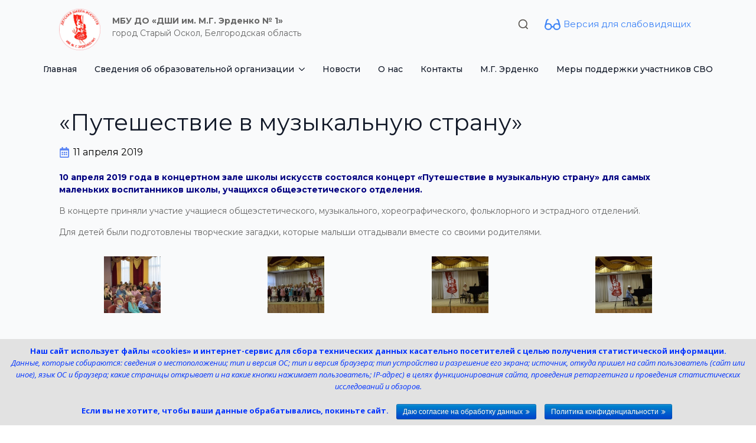

--- FILE ---
content_type: text/html; charset=UTF-8
request_url: https://dshi1-oskol.ru/puteshestvie-v-muzykalnuyu-stranu/
body_size: 74099
content:
<!doctype html>
<html lang="ru-RU">
<head>
    <meta charset="UTF-8">
    <meta name="viewport" content="width=device-width, initial-scale=1">
        <script>
	window.dataLayer = window.dataLayer || [];
	function gtag() {
		dataLayer.push(arguments);
	}
	gtag("consent", "default", {
		ad_user_data: "denied",
		ad_personalization: "denied",
		ad_storage: "denied",
		analytics_storage: "denied",
		functionality_storage: "denied",
		personalization_storage: "denied",
		security_storage: "granted",
		wait_for_update: 500,
	});
	gtag("set", "ads_data_redaction", true);
	</script>
<meta name='robots' content='index, follow, max-image-preview:large, max-snippet:-1, max-video-preview:-1' />

	<!-- This site is optimized with the Yoast SEO plugin v21.8 - https://yoast.com/wordpress/plugins/seo/ -->
	<title>«Путешествие в музыкальную страну» &#8226; Детская школа искусств им. М.Г.Эрденко №1</title>
	<link rel="canonical" href="https://dshi1-oskol.ru/puteshestvie-v-muzykalnuyu-stranu/" />
	<meta property="og:locale" content="ru_RU" />
	<meta property="og:type" content="article" />
	<meta property="og:title" content="«Путешествие в музыкальную страну» &#8226; Детская школа искусств им. М.Г.Эрденко №1" />
	<meta property="og:description" content="10 апреля 2019 года в концертном зале школы искусств состоялся концерт&nbsp;«Путешествие в музыкальную страну» для самых маленьких воспитанников школы, учащихся Читать далее ..." />
	<meta property="og:url" content="https://dshi1-oskol.ru/puteshestvie-v-muzykalnuyu-stranu/" />
	<meta property="og:site_name" content="Детская школа искусств им. М.Г.Эрденко №1" />
	<meta property="article:published_time" content="2019-04-11T12:16:34+00:00" />
	<meta property="og:image" content="https://dshi1-oskol.ru/wp-content/uploads/2019/04/DSC_0833.jpg" />
	<meta property="og:image:width" content="1300" />
	<meta property="og:image:height" content="861" />
	<meta property="og:image:type" content="image/jpeg" />
	<meta name="author" content="Сергей" />
	<meta name="twitter:card" content="summary_large_image" />
	<meta name="twitter:label1" content="Написано автором" />
	<meta name="twitter:data1" content="Сергей" />
	<script type="application/ld+json" class="yoast-schema-graph">{"@context":"https://schema.org","@graph":[{"@type":"WebPage","@id":"https://dshi1-oskol.ru/puteshestvie-v-muzykalnuyu-stranu/","url":"https://dshi1-oskol.ru/puteshestvie-v-muzykalnuyu-stranu/","name":"«Путешествие в музыкальную страну» &#8226; Детская школа искусств им. М.Г.Эрденко №1","isPartOf":{"@id":"https://dshi1-oskol.ru/#website"},"primaryImageOfPage":{"@id":"https://dshi1-oskol.ru/puteshestvie-v-muzykalnuyu-stranu/#primaryimage"},"image":{"@id":"https://dshi1-oskol.ru/puteshestvie-v-muzykalnuyu-stranu/#primaryimage"},"thumbnailUrl":"https://dshi1-oskol.ru/wp-content/uploads/2019/04/DSC_0833.jpg","datePublished":"2019-04-11T12:16:34+00:00","dateModified":"2019-04-11T12:16:34+00:00","author":{"@id":"https://dshi1-oskol.ru/#/schema/person/fc929de1e36fc81473d0a8eb35e5ef67"},"breadcrumb":{"@id":"https://dshi1-oskol.ru/puteshestvie-v-muzykalnuyu-stranu/#breadcrumb"},"inLanguage":"ru-RU","potentialAction":[{"@type":"ReadAction","target":["https://dshi1-oskol.ru/puteshestvie-v-muzykalnuyu-stranu/"]}]},{"@type":"ImageObject","inLanguage":"ru-RU","@id":"https://dshi1-oskol.ru/puteshestvie-v-muzykalnuyu-stranu/#primaryimage","url":"https://dshi1-oskol.ru/wp-content/uploads/2019/04/DSC_0833.jpg","contentUrl":"https://dshi1-oskol.ru/wp-content/uploads/2019/04/DSC_0833.jpg","width":1300,"height":861},{"@type":"BreadcrumbList","@id":"https://dshi1-oskol.ru/puteshestvie-v-muzykalnuyu-stranu/#breadcrumb","itemListElement":[{"@type":"ListItem","position":1,"name":"Главная","item":"https://dshi1-oskol.ru/"},{"@type":"ListItem","position":2,"name":"«Путешествие в музыкальную страну»"}]},{"@type":"WebSite","@id":"https://dshi1-oskol.ru/#website","url":"https://dshi1-oskol.ru/","name":"Детская школа искусств им. М.Г.Эрденко №1","description":"ДШИ им. М.Г.Эрденко №1 Старый Оскол","potentialAction":[{"@type":"SearchAction","target":{"@type":"EntryPoint","urlTemplate":"https://dshi1-oskol.ru/?s={search_term_string}"},"query-input":"required name=search_term_string"}],"inLanguage":"ru-RU"},{"@type":"Person","@id":"https://dshi1-oskol.ru/#/schema/person/fc929de1e36fc81473d0a8eb35e5ef67","name":"Сергей","image":{"@type":"ImageObject","inLanguage":"ru-RU","@id":"https://dshi1-oskol.ru/#/schema/person/image/","url":"https://secure.gravatar.com/avatar/4b244fad671a4b64657fe1aa868bca6932312c76c3d644d38ddbc21af315de17?s=96&d=mm&r=g","contentUrl":"https://secure.gravatar.com/avatar/4b244fad671a4b64657fe1aa868bca6932312c76c3d644d38ddbc21af315de17?s=96&d=mm&r=g","caption":"Сергей"}}]}</script>
	<!-- / Yoast SEO plugin. -->


<link rel='dns-prefetch' href='//imasdk.googleapis.com' />
<link rel='dns-prefetch' href='//fonts.googleapis.com' />
<link rel="alternate" title="oEmbed (JSON)" type="application/json+oembed" href="https://dshi1-oskol.ru/wp-json/oembed/1.0/embed?url=https%3A%2F%2Fdshi1-oskol.ru%2Fputeshestvie-v-muzykalnuyu-stranu%2F" />
<link rel="alternate" title="oEmbed (XML)" type="text/xml+oembed" href="https://dshi1-oskol.ru/wp-json/oembed/1.0/embed?url=https%3A%2F%2Fdshi1-oskol.ru%2Fputeshestvie-v-muzykalnuyu-stranu%2F&#038;format=xml" />
<style id='wp-img-auto-sizes-contain-inline-css' type='text/css'>
img:is([sizes=auto i],[sizes^="auto," i]){contain-intrinsic-size:3000px 1500px}
/*# sourceURL=wp-img-auto-sizes-contain-inline-css */
</style>
<link rel='stylesheet' id='front-css-css' href='https://dshi1-oskol.ru/wp-content/plugins/fully-background-manager/assets/css/fbm_front.css?ver=6.9' type='text/css' media='all' />
<style id='classic-theme-styles-inline-css' type='text/css'>
/*! This file is auto-generated */
.wp-block-button__link{color:#fff;background-color:#32373c;border-radius:9999px;box-shadow:none;text-decoration:none;padding:calc(.667em + 2px) calc(1.333em + 2px);font-size:1.125em}.wp-block-file__button{background:#32373c;color:#fff;text-decoration:none}
/*# sourceURL=/wp-includes/css/classic-themes.min.css */
</style>
<link rel='stylesheet' id='edsanimate-animo-css-css' href='https://dshi1-oskol.ru/wp-content/plugins/animate-it/assets/css/animate-animo.css?ver=6.9' type='text/css' media='all' />
<link rel='stylesheet' id='contact-form-7-css' href='https://dshi1-oskol.ru/wp-content/plugins/contact-form-7/includes/css/styles.css?ver=4.9' type='text/css' media='all' />
<link rel='stylesheet' id='cookie-notice-front-css' href='https://dshi1-oskol.ru/wp-content/plugins/cookie-notice/css/front.min.css?ver=6.9' type='text/css' media='all' />
<link rel='stylesheet' id='ditty-displays-css' href='https://dshi1-oskol.ru/wp-content/plugins/ditty-news-ticker/build/dittyDisplays.css?ver=3.1.37' type='text/css' media='all' />
<link rel='stylesheet' id='ditty-fontawesome-css' href='https://dshi1-oskol.ru/wp-content/plugins/ditty-news-ticker/includes/libs/fontawesome-6.4.0/css/all.css?ver=6.4.0' type='text/css' media='' />
<link rel='stylesheet' id='rtgodam-style-css' href='https://dshi1-oskol.ru/wp-content/plugins/godam/assets/build/css/main.css?ver=1764753078' type='text/css' media='all' />
<link rel='stylesheet' id='fontawesome-css' href='https://dshi1-oskol.ru/wp-content/themes/education-hub/third-party/font-awesome/css/font-awesome.min.css?ver=4.4' type='text/css' media='all' />
<link rel='stylesheet' id='education-hub-google-fonts-css' href='//fonts.googleapis.com/css?family=Open+Sans%3A600%2C400%2C400italic%2C300%2C100%2C700%7CMerriweather+Sans%3A400%2C700&#038;ver=6.9' type='text/css' media='all' />
<link rel='stylesheet' id='education-hub-style-css' href='https://dshi1-oskol.ru/wp-content/themes/education-hub/style.css?ver=6.9' type='text/css' media='all' />
<link rel='stylesheet' id='bvi-styles-css' href='https://dshi1-oskol.ru/wp-content/plugins/button-visually-impaired/assets/css/bvi.min.css?ver=2.3.0' type='text/css' media='all' />
<style id='bvi-styles-inline-css' type='text/css'>

			.bvi-widget,
			.bvi-shortcode a,
			.bvi-widget a, 
			.bvi-shortcode {
				color: #ffffff;
				background-color: #e53935;
			}
			.bvi-widget .bvi-svg-eye,
			.bvi-shortcode .bvi-svg-eye {
			    display: inline-block;
                overflow: visible;
                width: 1.125em;
                height: 1em;
                font-size: 2em;
                vertical-align: middle;
			}
			.bvi-widget,
			.bvi-shortcode {
			    -webkit-transition: background-color .2s ease-out;
			    transition: background-color .2s ease-out;
			    cursor: pointer;
			    border-radius: 2px;
			    display: inline-block;
			    padding: 5px 10px;
			    vertical-align: middle;
			    text-decoration: none;
			}
/*# sourceURL=bvi-styles-inline-css */
</style>
<script type="text/javascript" src="https://dshi1-oskol.ru/wp-includes/js/jquery/jquery.min.js?ver=3.7.1" id="jquery-core-js"></script>
<script type="text/javascript" src="https://dshi1-oskol.ru/wp-includes/js/jquery/jquery-migrate.min.js?ver=3.4.1" id="jquery-migrate-js"></script>
<script type="text/javascript" id="cookie-notice-front-js-extra">
/* <![CDATA[ */
var cnArgs = {"ajaxurl":"https://dshi1-oskol.ru/wp-admin/admin-ajax.php","hideEffect":"fade","onScroll":"no","onScrollOffset":"100","cookieName":"cookie_notice_accepted","cookieValue":"true","cookieTime":"2592000","cookiePath":"/","cookieDomain":"","redirection":"","cache":"","refuse":"no","revoke_cookies":"0","revoke_cookies_opt":"automatic","secure":"1"};
//# sourceURL=cookie-notice-front-js-extra
/* ]]> */
</script>
<script type="text/javascript" src="https://dshi1-oskol.ru/wp-content/plugins/cookie-notice/js/front.min.js?ver=1.2.46" id="cookie-notice-front-js"></script>
<script type="text/javascript" src="https://dshi1-oskol.ru/wp-includes/js/dist/vendor/wp-polyfill.min.js?ver=3.15.0" id="wp-polyfill-js"></script>
<script type="text/javascript" src="https://dshi1-oskol.ru/wp-content/plugins/gutenberg/build/hooks/index.min.js?ver=84e753e2b66eb7028d38" id="wp-hooks-js"></script>
<script type="text/javascript" src="https://dshi1-oskol.ru/wp-content/plugins/gutenberg/build/i18n/index.min.js?ver=bd5a2533e717a1043151" id="wp-i18n-js"></script>
<script type="text/javascript" id="wp-i18n-js-after">
/* <![CDATA[ */
wp.i18n.setLocaleData( { 'text direction\u0004ltr': [ 'ltr' ] } );
//# sourceURL=wp-i18n-js-after
/* ]]> */
</script>
<link rel="https://api.w.org/" href="https://dshi1-oskol.ru/wp-json/" /><link rel="alternate" title="JSON" type="application/json" href="https://dshi1-oskol.ru/wp-json/wp/v2/posts/5418" /><link rel='shortlink' href='https://dshi1-oskol.ru/?p=5418' />
<script async src="https://culturaltracking.ru/static/js/spxl.js?pixelId=7462" data-pixel-id="7462"></script><style type="text/css" id="custom-background-css">
body.custom-background { background-color: #ffffff; }
</style>
	<link rel="icon" href="https://dshi1-oskol.ru/wp-content/uploads/2016/03/cropped-Erdenkom-1-150x150.jpg" sizes="32x32" />
<link rel="icon" href="https://dshi1-oskol.ru/wp-content/uploads/2016/03/cropped-Erdenkom-1.jpg" sizes="192x192" />
<link rel="apple-touch-icon" href="https://dshi1-oskol.ru/wp-content/uploads/2016/03/cropped-Erdenkom-1.jpg" />
<meta name="msapplication-TileImage" content="https://dshi1-oskol.ru/wp-content/uploads/2016/03/cropped-Erdenkom-1.jpg" />
<!-- [HEADER ASSETS] -->


<link rel="stylesheet" href="https://dshi1-oskol.ru/wp-content/uploads/breakdance/font_styles/custom_font_gros_ventre.css?v=bc598a34e192e5c351bfccf0f41e1f73&bd_ver=1.7.0-beta.1" />
<link rel="stylesheet" href="https://dshi1-oskol.ru/wp-content/plugins/breakdance/subplugins/breakdance-elements/dependencies-files/awesome-menu@1/awesome-menu.css?bd_ver=1.7.0-beta.1" />
<link rel="stylesheet" href="https://fonts.googleapis.com/css2?family=Montserrat:ital,wght@0,100;0,200;0,300;0,400;0,500;0,600;0,700;0,800;0,900;1,100;1,200;1,300;1,400;1,500;1,600;1,700;1,800;1,900&display=swap" />

<link rel="stylesheet" href="https://dshi1-oskol.ru/wp-content/uploads/breakdance/css/post-17322-defaults.css?v=ee3bd85cc0f29dc42c390e556aee8568" />

<link rel="stylesheet" href="https://dshi1-oskol.ru/wp-content/uploads/breakdance/css/post-26314-defaults.css?v=f51cd960f42a548752e8c859a104838f" />

<link rel="stylesheet" href="https://dshi1-oskol.ru/wp-content/uploads/breakdance/css/post-17153-defaults.css?v=e501b57ffbc5e76c4f9945b68d9a82c0" />

<link rel="stylesheet" href="https://dshi1-oskol.ru/wp-content/uploads/breakdance/css/global-settings.css?v=fb7936974356c514081690f8da2b78ed" />

<link rel="stylesheet" href="https://dshi1-oskol.ru/wp-content/uploads/breakdance/css/selectors.css?v=913dc262989830393016c8acc739d32a" />



<link rel="stylesheet" href="https://dshi1-oskol.ru/wp-content/uploads/breakdance/css/post-17322.css?v=fa148b7ef156e1b08bfda532d28bef86" />

<link rel="stylesheet" href="https://dshi1-oskol.ru/wp-content/uploads/breakdance/css/post-26314.css?v=40d65a983a1c00b8428b414416d14535" />

<link rel="stylesheet" href="https://dshi1-oskol.ru/wp-content/uploads/breakdance/css/post-17153.css?v=51ad454ad384db58fe69a532472d487f" />
<!-- [/EOF HEADER ASSETS] --><script async src="https://culturaltracking.ru/static/js/spxl.js?pixelId=7462" data-pixel-id="7462"></script></head>
<body class="wp-singular post-template-default single single-post postid-5418 single-format-standard custom-background wp-theme-education-hub cookies-not-set fully-background site-layout-boxed global-layout-three-columns group-blog">
        <div class='breakdance'><section class="bde-section-26314-398 bde-section">
  
	



<div class="section-container"><div class="bde-div-26314-399 bde-div">
  
	



<div class="bde-image-26314-315 bde-image">
  





<figure class="breakdance-image breakdance-image--17822">
	<div class="breakdance-image-container">
		<div class="breakdance-image-clip">
						<a class="breakdance-image-link breakdance-image-link--url" href="https://dshi1-oskol.ru/" target="_self" rel="noopener" data-sub-html="" data-lg-size="-">
				
				
					      
  
  
  
  
      
      <img
      class="breakdance-image-object"
      src="https://dshi1-oskol.ru/wp-content/uploads/2024/02/dshi1-logo.png"
      width="660"
      height="660"
      
      
                                                                  >
  

					
							</a>
					</div>
	</div>

	</figure>

</div><div class="bde-div-26314-400 bde-div">
  
	



<div class="bde-div-26314-370 bde-div">
  
	



<div class="bde-rich-text-26314-347 bde-rich-text breakdance-rich-text-styles">
<p><strong>МБУ ДО «ДШИ им. М.Г. Эрденко № 1»</strong></p>
</div><div class="bde-rich-text-26314-348 bde-rich-text breakdance-rich-text-styles">
<p>город Старый Оскол, Белгородская область</p>
</div>
</div><div class="bde-div-26314-371 bde-div">
  
	



<div class="bde-search-form-26314-375 bde-search-form">






      <button aria-label="Toggle search" aria-expanded="false" aria-controls="search-form-375" class="search-form__button search-form__button--full-screen js-search-form-expand-button">
                    <svg xmlns:xlink="http://www.w3.org/1999/xlink" xmlns="http://www.w3.org/2000/svg" class="gw-icon-search" width="24" height="24"><defs><symbol fill="none" viewBox="0 0 24 24" id="icon_search_sm"><circle cx="11.122" cy="11.122" r="8.122" stroke="currentColor" stroke-width="2"/><path d="m16.537 16.988 4.512 4.512" stroke="currentColor" stroke-width="2"/></symbol></defs>
                            <use xlink:href="#icon_search_sm" class="gw-header__icon-search"/>
                        </svg>
            </button>
   


<form id="search-form-375" role="search" method="get" data-type="full-screen" aria-hidden="true" class="js-search-form search-form search-form--full-screen" action="https://dshi1-oskol.ru">
  <div class="search-form__container">
   
   

  	
  	<label class="screen-reader-text" for="search-form-375">Search for:</label>
   
     

     
   
     

           <div class="search-form__lightbox">
        <div role="button" class="search-form__lightbox-close js-search-form-close">
            <svg width="100%" aria-hidden="true" class="search-form__icon--close" xmlns="http://www.w3.org/2000/svg" viewBox="0 0 320 512"><!--! Font Awesome Pro 6.0.0-beta2 by @fontawesome - https://fontawesome.com License - https://fontawesome.com/license (Commercial License) --><path d="M312.1 375c9.369 9.369 9.369 24.57 0 33.94s-24.57 9.369-33.94 0L160 289.9l-119 119c-9.369 9.369-24.57 9.369-33.94 0s-9.369-24.57 0-33.94L126.1 256L7.027 136.1c-9.369-9.369-9.369-24.57 0-33.94s24.57-9.369 33.94 0L160 222.1l119-119c9.369-9.369 24.57-9.369 33.94 0s9.369 24.57 0 33.94L193.9 256L312.1 375z"/></svg>

        </div>

        <div class="search-form__lightbox-bg js-search-form-lightbox-bg"></div>
       
      
     <div class="search-form__lightbox-container">
        <button type="submit" class="search-form__lightbox-button">
          		  	<svg xmlns:xlink="http://www.w3.org/1999/xlink" xmlns="http://www.w3.org/2000/svg" class="gw-icon-search" width="24" height="24"><defs><symbol fill="none" viewBox="0 0 24 24" id="icon_search_sm"><circle cx="11.122" cy="11.122" r="8.122" stroke="currentColor" stroke-width="2"/><path d="m16.537 16.988 4.512 4.512" stroke="currentColor" stroke-width="2"/></symbol></defs>
                            <use xlink:href="#icon_search_sm" class="gw-header__icon-search"/>
                        </svg>
      	          </button>
        <input type="text" id="search-form-search-field-375" class="js-search-form-field search-form__field" placeholder="Поиск по сайту ..." value="" name="s" />
      </div>

    </div>
  
     
  </div>
</form>


</div><div class="bde-div-26314-424 bde-div">
  
	



<div class="bde-icon-26314-423 bde-icon">

    
            <div class="bde-icon-icon breakdance-icon-atom" >
    
                    <svg xmlns="http://www.w3.org/2000/svg" fill="#000000" width="800px" height="800px" viewBox="0 0 16 16"><path d="m15.86 9.16-1.43-5.31a1.88 1.88 0 0 0-1.81-1.37h-.44v1.26h.44a.63.63 0 0 1 .6.46L14 7.06a3.9 3.9 0 0 0-1.71-.39 3.64 3.64 0 0 0-3.7 3H7.42a3.64 3.64 0 0 0-3.7-3A3.87 3.87 0 0 0 2 7.06l.78-2.86a.63.63 0 0 1 .6-.46h.44V2.48h-.44a1.88 1.88 0 0 0-1.81 1.37L.14 9.16a3.19 3.19 0 0 0-.14.94 3.59 3.59 0 0 0 3.72 3.42 3.71 3.71 0 0 0 3.62-2.59h1.32a3.71 3.71 0 0 0 3.62 2.59A3.59 3.59 0 0 0 16 10.1a3.19 3.19 0 0 0-.14-.94zm-12.14 3.1a2.33 2.33 0 0 1-2.46-2.16 2.33 2.33 0 0 1 2.46-2.17 2.34 2.34 0 0 1 2.47 2.17 2.34 2.34 0 0 1-2.47 2.16zm8.56 0a2.34 2.34 0 0 1-2.47-2.16 2.34 2.34 0 0 1 2.47-2.17 2.33 2.33 0 0 1 2.46 2.17 2.33 2.33 0 0 1-2.46 2.16z"/></svg>
        
        
        
            </div>
    


</div><div class="bde-code-block-26314-376 bde-code-block">

  <a href="#" class="bvi-open">Версия для слабовидящих</a>


</div>
</div>
</div>
</div>
</div></div>
</section><header class="bde-header-builder-26314-314 bde-header-builder bde-header-builder--sticky-scroll-slide">

<div class="bde-header-builder__container"><div class="bde-div-26314-369 bde-div">
  
	



<div class="bde-menu-26314-324 bde-menu">


      
        
    <nav class="breakdance-menu breakdance-menu--collapse    ">
    <button class="breakdance-menu-toggle breakdance-menu-toggle--squeeze" type="button" aria-label="Open Menu" aria-expanded="false" aria-controls="menu-324">
                  <span class="breakdance-menu-toggle-icon">
            <span class="breakdance-menu-toggle-lines"></span>
          </span>
            </button>
    
  <ul class="breakdance-menu-list" id="menu-324">
      
      <li class="breakdance-menu-topbar">
              <span class="breakdance-menu-topbar-logo">
                                </span>
      
              <button class="breakdance-menu-close-button" type="button">Close</button>
          </li>
  
    <li class="breakdance-menu-item-26314-325 breakdance-menu-item">
        
            
            

    
    
    
    
    <a class="breakdance-link breakdance-menu-link" href="https://dshi1-oskol.ru/" target="_self" data-type="url"  >
  Главная
    </a>

</li><li class="bde-menu-dropdown-26314-326 bde-menu-dropdown breakdance-menu-item">
<div class="breakdance-dropdown ">
    <div class="breakdance-dropdown-toggle">
            
              <button class="breakdance-menu-link" type="button" aria-expanded="false" aria-controls="dropdown-326" >
          Сведения об образовательной организации
        </button>
      
      <button class="breakdance-menu-link-arrow" type="button" aria-expanded="false" aria-controls="dropdown-326" aria-label="Сведения об образовательной организации Submenu"></button>
    </div>

    <div class="breakdance-dropdown-floater" aria-hidden="true" id="dropdown-326">
        <div class="breakdance-dropdown-body">
              <div class="breakdance-dropdown-section breakdance-dropdown-section--">
    <div class="breakdance-dropdown-columns">
              <div class="breakdance-dropdown-column ">
          
          <ul class="breakdance-dropdown-links">
                                <li class="breakdance-dropdown-item">
            
            
            

    
    
    
    
    <a class="breakdance-link breakdance-dropdown-link" href="/about-organization/osnovnye-svedeniya/" target="_self" data-type="url"  >

      
      <span class="breakdance-dropdown-link__label">
                  <span class="breakdance-dropdown-link__text">Основные сведения</span>
        
              </span>
        </a>

  </li>

                                <li class="breakdance-dropdown-item">
            
            
            

    
    
    
    
    <a class="breakdance-link breakdance-dropdown-link" href="/about-organization/struktura/" target="_self" data-type="url"  >

      
      <span class="breakdance-dropdown-link__label">
                  <span class="breakdance-dropdown-link__text">Структура и органы управления<br>образовательной организации</span>
        
              </span>
        </a>

  </li>

                                <li class="breakdance-dropdown-item">
            
            
            

    
    
    
    
    <a class="breakdance-link breakdance-dropdown-link" href="/about-organization/docs/" target="_self" data-type="url"  >

      
      <span class="breakdance-dropdown-link__label">
                  <span class="breakdance-dropdown-link__text">Документы</span>
        
              </span>
        </a>

  </li>

                                <li class="breakdance-dropdown-item">
            
            
            

    
    
    
    
    <a class="breakdance-link breakdance-dropdown-link" href="/about-organization/obrazovanie/" target="_self" data-type="url"  >

      
      <span class="breakdance-dropdown-link__label">
                  <span class="breakdance-dropdown-link__text">Образование</span>
        
              </span>
        </a>

  </li>

                                <li class="breakdance-dropdown-item">
            
            
            

    
    
    
    
    <a class="breakdance-link breakdance-dropdown-link" href="/about-organization/obrazovatelnye-standarty/" target="_self" data-type="url"  >

      
      <span class="breakdance-dropdown-link__label">
                  <span class="breakdance-dropdown-link__text">Образовательные стандарты и требования</span>
        
              </span>
        </a>

  </li>

                                <li class="breakdance-dropdown-item">
            
            
            

    
    
    
    
    <a class="breakdance-link breakdance-dropdown-link" href="https://dshi1-oskol.ru/rukovodstvo/" target="_self" data-type="url"  >

      
      <span class="breakdance-dropdown-link__label">
                  <span class="breakdance-dropdown-link__text">Руководство</span>
        
              </span>
        </a>

  </li>

                                <li class="breakdance-dropdown-item">
            
            
            

    
    
    
    
    <a class="breakdance-link breakdance-dropdown-link" href="https://dshi1-oskol.ru/about-organization/rukovodstvo-pedagogicheskiy-sostav/" target="_self" data-type="url"  >

      
      <span class="breakdance-dropdown-link__label">
                  <span class="breakdance-dropdown-link__text">Педагогический состав</span>
        
              </span>
        </a>

  </li>

                                <li class="breakdance-dropdown-item">
            
            
            

    
    
    
    
    <a class="breakdance-link breakdance-dropdown-link" href="/about-organization/materials-technical/" target="_self" data-type="url"  >

      
      <span class="breakdance-dropdown-link__label">
                  <span class="breakdance-dropdown-link__text">Материально-техничесчкое обеспечениеи оснащенность образовательного процесса. Доступная среда</span>
        
              </span>
        </a>

  </li>

                                <li class="breakdance-dropdown-item">
            
            
            

    
    
    
    
    <a class="breakdance-link breakdance-dropdown-link" href="/about-organization/platnye-obrazovatelnye-uslugi/" target="_self" data-type="url"  >

      
      <span class="breakdance-dropdown-link__label">
                  <span class="breakdance-dropdown-link__text">Платные образовательные услуги</span>
        
              </span>
        </a>

  </li>

                                <li class="breakdance-dropdown-item">
            
            
            

    
    
    
    
    <a class="breakdance-link breakdance-dropdown-link" href="/about-organization/fhd/" target="_self" data-type="url"  >

      
      <span class="breakdance-dropdown-link__label">
                  <span class="breakdance-dropdown-link__text">Финансово-хозяйственная деятельность</span>
        
              </span>
        </a>

  </li>

                                <li class="breakdance-dropdown-item">
            
            
            

    
    
    
    
    <a class="breakdance-link breakdance-dropdown-link" href="/about-organization/vakantnye-mesta/" target="_self" data-type="url"  >

      
      <span class="breakdance-dropdown-link__label">
                  <span class="breakdance-dropdown-link__text">Вакантные места для приема<br>(перевода) обучающихся</span>
        
              </span>
        </a>

  </li>

                                <li class="breakdance-dropdown-item">
            
            
            

    
    
    
    
    <a class="breakdance-link breakdance-dropdown-link" href="/about-organization/stipendii/" target="_self" data-type="url"  >

      
      <span class="breakdance-dropdown-link__label">
                  <span class="breakdance-dropdown-link__text">Стипендии и меры поддержки обучающихся</span>
        
              </span>
        </a>

  </li>

                                <li class="breakdance-dropdown-item">
            
            
            

    
    
    
    
    <a class="breakdance-link breakdance-dropdown-link" href="/about-organization/mezhdunarodnoe-sotrudnichestvo/" target="_self" data-type="url"  >

      
      <span class="breakdance-dropdown-link__label">
                  <span class="breakdance-dropdown-link__text">Международное сотрудничество</span>
        
              </span>
        </a>

  </li>

                                <li class="breakdance-dropdown-item">
            
            
            

    
    
    
    
    <a class="breakdance-link breakdance-dropdown-link" href="https://dshi1-oskol.ru/pitanie/" target="_self" data-type="url"  >

      
      <span class="breakdance-dropdown-link__label">
                  <span class="breakdance-dropdown-link__text">Организания питания в образовательной организации</span>
        
              </span>
        </a>

  </li>

                      </ul>
        </div>
              <div class="breakdance-dropdown-column ">
          
          <ul class="breakdance-dropdown-links">
                      </ul>
        </div>
          </div>
  </div>


                    </div>
    </div>
</div>

</li><li class="breakdance-menu-item-26314-327 breakdance-menu-item">
        
            
            

    
    
    
    
    <a class="breakdance-link breakdance-menu-link" href="/news/" target="_self" data-type="url"  >
  Новости
    </a>

</li><li class="breakdance-menu-item-26314-328 breakdance-menu-item">
        
            
            

    
    
    
    
    <a class="breakdance-link breakdance-menu-link" href="/about/" target="_self" data-type="url"  >
  О нас
    </a>

</li><li class="breakdance-menu-item-26314-329 breakdance-menu-item">
        
            
            

    
    
    
    
    <a class="breakdance-link breakdance-menu-link" href="/contacts/" target="_self" data-type="url"  >
  <font dir="auto" style="vertical-align: inherit;"><font dir="auto" style="vertical-align: inherit;"><font dir="auto" style="vertical-align: inherit;"><font dir="auto" style="vertical-align: inherit;">


  Контакты


    </font></font></font></font>
    </a>

</li><li class="breakdance-menu-item-26314-432 breakdance-menu-item">
        
            
            

    
    
    
    
    <a class="breakdance-link breakdance-menu-link" href="/m-g-yerdenko/" target="_self" data-type="url"  >
  М.Г. Эрденко
    </a>

</li><li class="breakdance-menu-item-26314-431 breakdance-menu-item">
        
            
            

    
    
    
    
    <a class="breakdance-link breakdance-menu-link" href="https://dshi1-oskol.ru/mery-podderzhki-uchastnikov-svo/" target="_self" data-type="url"  >
  Меры поддержки участников СВО
    </a>

</li>
  </ul>
  </nav>


</div>
</div></div>


</header></div><div class='breakdance'><section class="bde-section-17322-100 bde-section">
  
	



<div class="section-container"><h2 class="bde-heading-17322-101 bde-heading">
«Путешествие в музыкальную страну»
</h2><ul class="bde-post-meta-17322-102 bde-post-meta">
            <li class="ee-postmeta-date-wrap">
                                                            <div class="ee-postmeta-icon breakdance-icon-atom"><svg xmlns="http://www.w3.org/2000/svg" viewBox="0 0 448 512"><!-- Font Awesome Free 5.15.1 by @fontawesome - https://fontawesome.com License - https://fontawesome.com/license/free (Icons: CC BY 4.0, Fonts: SIL OFL 1.1, Code: MIT License) --><path d="M148 288h-40c-6.6 0-12-5.4-12-12v-40c0-6.6 5.4-12 12-12h40c6.6 0 12 5.4 12 12v40c0 6.6-5.4 12-12 12zm108-12v-40c0-6.6-5.4-12-12-12h-40c-6.6 0-12 5.4-12 12v40c0 6.6 5.4 12 12 12h40c6.6 0 12-5.4 12-12zm96 0v-40c0-6.6-5.4-12-12-12h-40c-6.6 0-12 5.4-12 12v40c0 6.6 5.4 12 12 12h40c6.6 0 12-5.4 12-12zm-96 96v-40c0-6.6-5.4-12-12-12h-40c-6.6 0-12 5.4-12 12v40c0 6.6 5.4 12 12 12h40c6.6 0 12-5.4 12-12zm-96 0v-40c0-6.6-5.4-12-12-12h-40c-6.6 0-12 5.4-12 12v40c0 6.6 5.4 12 12 12h40c6.6 0 12-5.4 12-12zm192 0v-40c0-6.6-5.4-12-12-12h-40c-6.6 0-12 5.4-12 12v40c0 6.6 5.4 12 12 12h40c6.6 0 12-5.4 12-12zm96-260v352c0 26.5-21.5 48-48 48H48c-26.5 0-48-21.5-48-48V112c0-26.5 21.5-48 48-48h48V12c0-6.6 5.4-12 12-12h40c6.6 0 12 5.4 12 12v52h128V12c0-6.6 5.4-12 12-12h40c6.6 0 12 5.4 12 12v52h48c26.5 0 48 21.5 48 48zm-48 346V160H48v298c0 3.3 2.7 6 6 6h340c3.3 0 6-2.7 6-6z"/></svg></div>                    <span class="ee-postmeta-date">11 апреля 2019</span>
                                </li>
            
</ul><div class="bde-rich-text-17322-103 bde-rich-text breakdance-rich-text-styles">
<p><span style="color: #000080;"><strong>10 апреля 2019 года в концертном зале школы искусств состоялся концерт&nbsp;<em>«</em>Путешествие в музыкальную страну» для самых маленьких воспитанников школы, учащихся общеэстетического отделения.</strong></span></p>
<p>В концерте приняли участие учащиеся общеэстетического, музыкального, хореографического, фольклорного и эстрадного отделений.</p>
<p>Для детей были подготовлены творческие загадки, которые малыши отгадывали вместе со своими родителями.</p>
<div id='gallery-1' class='gallery galleryid-5418 gallery-columns-4 gallery-size-thumbnail'><figure class='gallery-item'>
			<div class='gallery-icon landscape'>
				<a href='https://dshi1-oskol.ru/puteshestvie-v-muzykalnuyu-stranu/dsc_0833/'><img loading="lazy" decoding="async" width="96" height="96" src="https://dshi1-oskol.ru/wp-content/uploads/2019/04/DSC_0833-150x150.jpg" class="attachment-thumbnail size-thumbnail" alt="" /></a>
			</div></figure><figure class='gallery-item'>
			<div class='gallery-icon landscape'>
				<a href='https://dshi1-oskol.ru/puteshestvie-v-muzykalnuyu-stranu/dsc_0838-2/'><img loading="lazy" decoding="async" width="96" height="96" src="https://dshi1-oskol.ru/wp-content/uploads/2019/04/DSC_0838-150x150.jpg" class="attachment-thumbnail size-thumbnail" alt="" /></a>
			</div></figure><figure class='gallery-item'>
			<div class='gallery-icon landscape'>
				<a href='https://dshi1-oskol.ru/puteshestvie-v-muzykalnuyu-stranu/dsc_0840-2/'><img loading="lazy" decoding="async" width="96" height="96" src="https://dshi1-oskol.ru/wp-content/uploads/2019/04/DSC_0840-150x150.jpg" class="attachment-thumbnail size-thumbnail" alt="" /></a>
			</div></figure><figure class='gallery-item'>
			<div class='gallery-icon landscape'>
				<a href='https://dshi1-oskol.ru/puteshestvie-v-muzykalnuyu-stranu/dsc_0842-3/'><img loading="lazy" decoding="async" width="96" height="96" src="https://dshi1-oskol.ru/wp-content/uploads/2019/04/DSC_0842-150x150.jpg" class="attachment-thumbnail size-thumbnail" alt="" /></a>
			</div></figure><figure class='gallery-item'>
			<div class='gallery-icon landscape'>
				<a href='https://dshi1-oskol.ru/puteshestvie-v-muzykalnuyu-stranu/dsc_0844-3/'><img loading="lazy" decoding="async" width="96" height="96" src="https://dshi1-oskol.ru/wp-content/uploads/2019/04/DSC_0844-150x150.jpg" class="attachment-thumbnail size-thumbnail" alt="" /></a>
			</div></figure><figure class='gallery-item'>
			<div class='gallery-icon landscape'>
				<a href='https://dshi1-oskol.ru/puteshestvie-v-muzykalnuyu-stranu/dsc_0845-3/'><img loading="lazy" decoding="async" width="96" height="96" src="https://dshi1-oskol.ru/wp-content/uploads/2019/04/DSC_0845-150x150.jpg" class="attachment-thumbnail size-thumbnail" alt="" /></a>
			</div></figure><figure class='gallery-item'>
			<div class='gallery-icon landscape'>
				<a href='https://dshi1-oskol.ru/puteshestvie-v-muzykalnuyu-stranu/dsc_0848-2/'><img loading="lazy" decoding="async" width="96" height="96" src="https://dshi1-oskol.ru/wp-content/uploads/2019/04/DSC_0848-150x150.jpg" class="attachment-thumbnail size-thumbnail" alt="" /></a>
			</div></figure><figure class='gallery-item'>
			<div class='gallery-icon landscape'>
				<a href='https://dshi1-oskol.ru/puteshestvie-v-muzykalnuyu-stranu/dsc_0849-2/'><img loading="lazy" decoding="async" width="96" height="96" src="https://dshi1-oskol.ru/wp-content/uploads/2019/04/DSC_0849-150x150.jpg" class="attachment-thumbnail size-thumbnail" alt="" /></a>
			</div></figure><figure class='gallery-item'>
			<div class='gallery-icon landscape'>
				<a href='https://dshi1-oskol.ru/puteshestvie-v-muzykalnuyu-stranu/dsc_0852-3/'><img loading="lazy" decoding="async" width="96" height="96" src="https://dshi1-oskol.ru/wp-content/uploads/2019/04/DSC_0852-150x150.jpg" class="attachment-thumbnail size-thumbnail" alt="" /></a>
			</div></figure><figure class='gallery-item'>
			<div class='gallery-icon landscape'>
				<a href='https://dshi1-oskol.ru/puteshestvie-v-muzykalnuyu-stranu/dsc_0854-3/'><img loading="lazy" decoding="async" width="96" height="96" src="https://dshi1-oskol.ru/wp-content/uploads/2019/04/DSC_0854-150x150.jpg" class="attachment-thumbnail size-thumbnail" alt="" /></a>
			</div></figure><figure class='gallery-item'>
			<div class='gallery-icon landscape'>
				<a href='https://dshi1-oskol.ru/puteshestvie-v-muzykalnuyu-stranu/dsc_0859-2/'><img loading="lazy" decoding="async" width="96" height="96" src="https://dshi1-oskol.ru/wp-content/uploads/2019/04/DSC_0859-150x150.jpg" class="attachment-thumbnail size-thumbnail" alt="" /></a>
			</div></figure><figure class='gallery-item'>
			<div class='gallery-icon landscape'>
				<a href='https://dshi1-oskol.ru/puteshestvie-v-muzykalnuyu-stranu/dsc_0861-2/'><img loading="lazy" decoding="async" width="96" height="96" src="https://dshi1-oskol.ru/wp-content/uploads/2019/04/DSC_0861-150x150.jpg" class="attachment-thumbnail size-thumbnail" alt="" /></a>
			</div></figure><figure class='gallery-item'>
			<div class='gallery-icon landscape'>
				<a href='https://dshi1-oskol.ru/puteshestvie-v-muzykalnuyu-stranu/dsc_0863-3/'><img loading="lazy" decoding="async" width="96" height="96" src="https://dshi1-oskol.ru/wp-content/uploads/2019/04/DSC_0863-150x150.jpg" class="attachment-thumbnail size-thumbnail" alt="" /></a>
			</div></figure>
		</div>


</div><div class="bde-adjacentposts-17322-104 bde-adjacentposts">

<a rel="prev" class="ee-adjacentposts-prev " href="https://dshi1-oskol.ru/festival-konkurs-dukhovoy-muzyki-ime/">
              <div class="ee-adjacentposts-icon">
            <svg xmlns="http://www.w3.org/2000/svg" viewBox="0 0 512 512"><!-- Font Awesome Free 5.15.1 by @fontawesome - https://fontawesome.com License - https://fontawesome.com/license/free (Icons: CC BY 4.0, Fonts: SIL OFL 1.1, Code: MIT License) --><path d="M256 504C119 504 8 393 8 256S119 8 256 8s248 111 248 248-111 248-248 248zm116-292H256v-70.9c0-10.7-13-16.1-20.5-8.5L121.2 247.5c-4.7 4.7-4.7 12.2 0 16.9l114.3 114.9c7.6 7.6 20.5 2.2 20.5-8.5V300h116c6.6 0 12-5.4 12-12v-64c0-6.6-5.4-12-12-12z"></path></svg>        </div>
          <div class="ee-adjacentposts-content">
                    <span class="ee-adjacentposts-label">Предидущая новость</span>              <h4 class="ee-adjacentposts-title">Фестиваль-конкурс духовой музыки имени Н.И. Платонова</h4>             </div>
</a>

<a rel="next" class="ee-adjacentposts-next " href="https://dshi1-oskol.ru/xii-zonalnyy-detskiy-konkurs-glinyanoy-i/">
    <div class="ee-adjacentposts-content">
                    <span class="ee-adjacentposts-label">Следующая новость</span>              <h4 class="ee-adjacentposts-title">XII зональный детский конкурс глиняной игрушки «Потешный товар», посвященный творчеству сестер Гончаровых</h4>             </div>
            <div class="ee-adjacentposts-icon">
            <svg xmlns="http://www.w3.org/2000/svg" viewBox="0 0 512 512"><!-- Font Awesome Free 5.15.1 by @fontawesome - https://fontawesome.com License - https://fontawesome.com/license/free (Icons: CC BY 4.0, Fonts: SIL OFL 1.1, Code: MIT License) --><path d="M256 8c137 0 248 111 248 248S393 504 256 504 8 393 8 256 119 8 256 8zM140 300h116v70.9c0 10.7 13 16.1 20.5 8.5l114.3-114.9c4.7-4.7 4.7-12.2 0-16.9l-114.3-115c-7.6-7.6-20.5-2.2-20.5 8.5V212H140c-6.6 0-12 5.4-12 12v64c0 6.6 5.4 12 12 12z"></path></svg>        </div>
      </a>

</div></div>
</section></div><div class='breakdance'><section class="bde-section-17153-154 bde-section">
  
	



<div class="section-container"><div class="bde-columns-17153-155 bde-columns"><div class="bde-column-17153-156 bde-column">
  
	



<div class="bde-div-17153-178 bde-div">
  
	



<a class="bde-text-link-17153-148 bde-text-link breakdance-link" href="/" target="_self" data-type="url">
  Главная страница

</a><a class="bde-text-link-17153-165 bde-text-link breakdance-link" href="/about-organization/osnovnye-svedeniya/" target="_self" data-type="url">
  Основные сведения

</a><a class="bde-text-link-17153-166 bde-text-link breakdance-link" href="/about-organization/struktura/" target="_self" data-type="url">
  Структура и органы управления образовательной организации

</a><a class="bde-text-link-17153-167 bde-text-link breakdance-link" href="/about-organization/docs/" target="_self" data-type="url">
  Документы

</a><a class="bde-text-link-17153-168 bde-text-link breakdance-link" href="/about-organization/obrazovanie/" target="_self" data-type="url">
  Образование

</a><a class="bde-text-link-17153-169 bde-text-link breakdance-link" href="/about-organization/obrazovatelnye-standarty/" target="_self" data-type="url">
  Образовательные стандарты

</a><a class="bde-text-link-17153-170 bde-text-link breakdance-link" href="/about-organization/rukovodstvo-pedagogicheskiy-sostav/" target="_self" data-type="url">
  Руководство. Педагогический (научно-педагогический) персонал

</a><a class="bde-text-link-17153-171 bde-text-link breakdance-link" href="/about-organization/materials-technical/" target="_self" data-type="url">
  Материально-техническое обеспечение и оснащенность образовательного процесса

</a><a class="bde-text-link-17153-172 bde-text-link breakdance-link" href="/about-organization/platnye-obrazovatelnye-uslugi/" target="_self" data-type="url">
  Платные образовательные услуги

</a><a class="bde-text-link-17153-173 bde-text-link breakdance-link" href="/about-organization/fhd/" target="_self" data-type="url">
  Финансово-хозяйственная деятельность

</a><a class="bde-text-link-17153-174 bde-text-link breakdance-link" href="/about-organization/vakantnye-mesta/" target="_self" data-type="url">
  Вакантные места для приема (перевода) обучающихся

</a><a class="bde-text-link-17153-175 bde-text-link breakdance-link" href="/about-organization/stipendii/" target="_self" data-type="url">
  Стипендии и иные виды материальной поддержки

</a><a class="bde-text-link-17153-176 bde-text-link breakdance-link" href="/about-organization/obrazovanie/dostupnaya-sreda/" target="_self" data-type="url">
  Доступная среда

</a><a class="bde-text-link-17153-177 bde-text-link breakdance-link" href="/about-organization/mezhdunarodnoe-sotrudnichestvo/" target="_self" data-type="url">
  Международное сотрудничество

</a>
</div>
</div><div class="bde-column-17153-157 bde-column">
  
	



<a class="bde-text-link-17153-179 bde-text-link breakdance-link" href="/muzykalnaja-shkola/" target="_self" data-type="url">
  Музыкальная школа

</a><a class="bde-text-link-17153-181 bde-text-link breakdance-link" href="/otdelenie-fortepiano/" target="_self" data-type="url">
  Отделение фортепиано

</a><a class="bde-text-link-17153-180 bde-text-link breakdance-link" href="/muzykalnaja-shkola/otdelenie-strunno-smychkovyh-instrumentov/" target="_self" data-type="url">
  Отделение струнно-смычковых инструментов

</a><a class="bde-text-link-17153-182 bde-text-link breakdance-link" href="/muzykalnaja-shkola/otdelenie-narodnykh-instrumentov/" target="_self" data-type="url">
  Отделение народных инструментов

</a><a class="bde-text-link-17153-183 bde-text-link breakdance-link" href="/muzykalnaja-shkola/otdelenie-dukhovykh-instrumentov/" target="_self" data-type="url">
  Отделение духовых инструментов

</a><a class="bde-text-link-17153-184 bde-text-link breakdance-link" href="/muzykalnaja-shkola/yestradnoe-otdelenie/" target="_self" data-type="url">
  Эстрадное отделение

</a><a class="bde-text-link-17153-185 bde-text-link breakdance-link" href="/muzykalnaja-shkola/otdelenie-dopolnitelnogo-obshhego-instrumenta/" target="_self" data-type="url">
  Отделение дополнительного общего инструмента

</a><a class="bde-text-link-17153-186 bde-text-link breakdance-link" href="/muzykalnaja-shkola/folklornoe-otdelenie/" target="_self" data-type="url">
  Фольклорное отделение

</a><a class="bde-text-link-17153-187 bde-text-link breakdance-link" href="/muzykalnaja-shkola/otdelenie-rannego-yesteticheskogo-raz/" target="_self" data-type="url">
  Подготовительное отделение раннего эстетического развития

</a><a class="bde-text-link-17153-188 bde-text-link breakdance-link" href="/otdelenie-izobrazitelnogo-iskusstv/" target="_self" data-type="url">
  Художественная школа

</a><a class="bde-text-link-17153-189 bde-text-link breakdance-link" href="/khoreograficheskoe-otdelenie/" target="_self" data-type="url">
  Школа хореографии

</a><a class="bde-text-link-17153-190 bde-text-link breakdance-link" href="/otdelenie-teatralnogo-iskusstva/" target="_self" data-type="url">
  Школа театра

</a><a class="bde-text-link-17153-191 bde-text-link breakdance-link" href="https://dshi1-oskol.ru/shki-oskol/" target="_self" data-type="url">
  Школа креативных индустрий

</a>
</div><div class="bde-column-17153-158 bde-column">
  
	



<a class="bde-text-link-17153-192 bde-text-link breakdance-link" href="/uslugi/" target="_self" data-type="url">
  Образовательные услуги

</a><a class="bde-text-link-17153-193 bde-text-link breakdance-link" href="/raspisaniya-zanyatiy/" target="_self" data-type="url">
  Расписание занятий

</a><a class="bde-text-link-17153-194 bde-text-link breakdance-link" href="/priem-detey-v-sostav-uchashhikhsya-shkoly/" target="_self" data-type="url">
  Информация для родителей и поступающих

</a><a class="bde-text-link-17153-195 bde-text-link breakdance-link" href="/pravila-priema/" target="_self" data-type="url">
  Правила приема

</a><a class="bde-text-link-17153-196 bde-text-link breakdance-link" href="/plan-raboty/" target="_self" data-type="url">
  План работы

</a><a class="bde-text-link-17153-197 bde-text-link breakdance-link" href="/library/" target="_self" data-type="url">
  Библиотека

</a><a class="bde-text-link-17153-198 bde-text-link breakdance-link" href="/metodicheskaya-rabota/" target="_self" data-type="url">
  Методическая работа

</a><a class="bde-text-link-17153-199 bde-text-link breakdance-link" href="/kultura-dlya-shkolnikov/" target="_self" data-type="url">
  Культура для школьников

</a><a class="bde-text-link-17153-200 bde-text-link breakdance-link" href="https://rumc31.ru/children" target="_blank" data-type="url">
  Банк одаренных детей

</a><a class="bde-text-link-17153-201 bde-text-link breakdance-link" href="/polozheniya-konkursov/" target="_self" data-type="url">
  Конкурсы

</a><a class="bde-text-link-17153-202 bde-text-link breakdance-link" href="/nezavisimaya-ocenka/" target="_self" data-type="url">
  <font dir="auto" style="vertical-align: inherit;"><font dir="auto" style="vertical-align: inherit;"><font dir="auto" style="vertical-align: inherit;"><font dir="auto" style="vertical-align: inherit;">Независимая оценка</font></font></font></font>

</a><a class="bde-text-link-17153-206 bde-text-link breakdance-link" href="https://dshi1-oskol.ru/mery-podderzhki-uchastnikov-svo/" target="_self" data-type="url">
  <font dir="auto" style="vertical-align: inherit;"><font dir="auto" style="vertical-align: inherit;"><font dir="auto" style="vertical-align: inherit;"><font dir="auto" style="vertical-align: inherit;"><font dir="auto" style="vertical-align: inherit;"><font dir="auto" style="vertical-align: inherit;">Меры поддержки участников СВО</font></font></font></font></font></font>

</a><a class="bde-text-link-17153-205 bde-text-link breakdance-link" href="/nezavisimaya-ocenka/" target="_self" data-type="url">
  <font dir="auto" style="vertical-align: inherit;"><font dir="auto" style="vertical-align: inherit;"><font dir="auto" style="vertical-align: inherit;"><font dir="auto" style="vertical-align: inherit;"></font></font></font></font>

</a>
</div></div><div class="bde-fancy-divider-17153-203 bde-fancy-divider">


<div class="bde-fancy-divider__wrapper">
  <div class="bde-fancy-divider__separator   ">
  	  </div>
</div>

</div><div class="bde-columns-17153-159 bde-columns"><div class="bde-column-17153-160 bde-column">
  
	



<div class="bde-rich-text-17153-117 bde-rich-text breakdance-rich-text-styles">
<p>Телефон:<br /><strong>8 (4725) 240725</strong></p>
</div>
</div><div class="bde-column-17153-161 bde-column">
  
	



<div class="bde-rich-text-17153-118 bde-rich-text breakdance-rich-text-styles">
<p>Электронная почта:<br /><a href="mailto:uk-dshi1@so.belregion.ru">uk-dshi1@so.belregion.ru</a></p>
</div>
</div><div class="bde-column-17153-162 bde-column">
  
	




</div><div class="bde-column-17153-163 bde-column">
  
	




</div><div class="bde-column-17153-164 bde-column">
  
	



<div class="bde-rich-text-17153-126 bde-rich-text breakdance-rich-text-styles">
<p>Мы в социальных сетях</p>
</div><div class="bde-social-icons-17153-119 bde-social-icons">
  
            
            
            

    
    
    
    
    <a class="breakdance-link bde-social-icons__icon-wrapper bde-social-icons__icon-custom" href="https://vk.com/dshi1oskol" target="_blank" data-type="url"  >

    <!--a href="" class="bde-social-icons__icon-wrapper bde-social-icons__icon-custom" -->
                        <svg xmlns="http://www.w3.org/2000/svg" viewBox="0 0 576 512"><!-- Font Awesome Free 5.15.1 by @fontawesome - https://fontawesome.com License - https://fontawesome.com/license/free (Icons: CC BY 4.0, Fonts: SIL OFL 1.1, Code: MIT License) --><path d="M545 117.7c3.7-12.5 0-21.7-17.8-21.7h-58.9c-15 0-21.9 7.9-25.6 16.7 0 0-30 73.1-72.4 120.5-13.7 13.7-20 18.1-27.5 18.1-3.7 0-9.4-4.4-9.4-16.9V117.7c0-15-4.2-21.7-16.6-21.7h-92.6c-9.4 0-15 7-15 13.5 0 14.2 21.2 17.5 23.4 57.5v86.8c0 19-3.4 22.5-10.9 22.5-20 0-68.6-73.4-97.4-157.4-5.8-16.3-11.5-22.9-26.6-22.9H38.8c-16.8 0-20.2 7.9-20.2 16.7 0 15.6 20 93.1 93.1 195.5C160.4 378.1 229 416 291.4 416c37.5 0 42.1-8.4 42.1-22.9 0-66.8-3.4-73.1 15.4-73.1 8.7 0 23.7 4.4 58.7 38.1 40 40 46.6 57.9 69 57.9h58.9c16.8 0 25.3-8.4 20.4-25-11.2-34.9-86.9-106.7-90.3-111.5-8.7-11.2-6.2-16.2 0-26.2.1-.1 72-101.3 79.4-135.6z"/></svg>
                      </a>

    
            
            
            

    
    
    
    
    <a class="breakdance-link bde-social-icons__icon-wrapper bde-social-icons__icon-custom" href="https://ok.ru/group/54783795134706" target="_self" data-type="url"  >

    <!--a href="" class="bde-social-icons__icon-wrapper bde-social-icons__icon-custom" -->
                        <svg xmlns="http://www.w3.org/2000/svg" viewBox="0 0 320 512"><!-- Font Awesome Free 5.15.1 by @fontawesome - https://fontawesome.com License - https://fontawesome.com/license/free (Icons: CC BY 4.0, Fonts: SIL OFL 1.1, Code: MIT License) --><path d="M275.1 334c-27.4 17.4-65.1 24.3-90 26.9l20.9 20.6 76.3 76.3c27.9 28.6-17.5 73.3-45.7 45.7-19.1-19.4-47.1-47.4-76.3-76.6L84 503.4c-28.2 27.5-73.6-17.6-45.4-45.7 19.4-19.4 47.1-47.4 76.3-76.3l20.6-20.6c-24.6-2.6-62.9-9.1-90.6-26.9-32.6-21-46.9-33.3-34.3-59 7.4-14.6 27.7-26.9 54.6-5.7 0 0 36.3 28.9 94.9 28.9s94.9-28.9 94.9-28.9c26.9-21.1 47.1-8.9 54.6 5.7 12.4 25.7-1.9 38-34.5 59.1zM30.3 129.7C30.3 58 88.6 0 160 0s129.7 58 129.7 129.7c0 71.4-58.3 129.4-129.7 129.4s-129.7-58-129.7-129.4zm66 0c0 35.1 28.6 63.7 63.7 63.7s63.7-28.6 63.7-63.7c0-35.4-28.6-64-63.7-64s-63.7 28.6-63.7 64z"/></svg>
                      </a>

    
            
            
            

    
    
    
    
    <a class="breakdance-link bde-social-icons__icon-wrapper bde-social-icons__icon-custom" href="https://t.me/dshi_erdenko_1" target="_self" data-type="url"  >

    <!--a href="" class="bde-social-icons__icon-wrapper bde-social-icons__icon-custom" -->
                        <svg xmlns="http://www.w3.org/2000/svg" id="icon-telegram" viewBox="0 0 32 32">
<path d="M16 0c-8.838 0-16 7.162-16 16s7.162 16 16 16 16-7.163 16-16-7.163-16-16-16zM23.863 10.969l-2.625 12.369c-0.181 0.881-0.712 1.087-1.45 0.681l-4-2.956-1.919 1.869c-0.225 0.219-0.4 0.4-0.8 0.4-0.519 0-0.431-0.194-0.606-0.688l-1.363-4.475-3.956-1.231c-0.856-0.262-0.862-0.85 0.194-1.269l15.412-5.95c0.7-0.319 1.381 0.169 1.113 1.25z"/>
</svg>
                      </a>

    
</div>
</div></div><div class="bde-rich-text-17153-142 bde-rich-text breakdance-rich-text-styles">
<p style="text-align: center;">© 2024 МБУ ДО «ДШИ им. М.Г. Эрденко №1»</p>
</div></div>
</section></div>    <script type="speculationrules">
{"prefetch":[{"source":"document","where":{"and":[{"href_matches":"/*"},{"not":{"href_matches":["/wp-*.php","/wp-admin/*","/wp-content/uploads/*","/wp-content/*","/wp-content/plugins/*","/wp-content/themes/education-hub/*","/*\\?(.+)"]}},{"not":{"selector_matches":"a[rel~=\"nofollow\"]"}},{"not":{"selector_matches":".no-prefetch, .no-prefetch a"}}]},"eagerness":"conservative"}]}
</script>
<style id='global-styles-inline-css' type='text/css'>
:root{--wp--preset--aspect-ratio--square: 1;--wp--preset--aspect-ratio--4-3: 4/3;--wp--preset--aspect-ratio--3-4: 3/4;--wp--preset--aspect-ratio--3-2: 3/2;--wp--preset--aspect-ratio--2-3: 2/3;--wp--preset--aspect-ratio--16-9: 16/9;--wp--preset--aspect-ratio--9-16: 9/16;--wp--preset--color--black: #000000;--wp--preset--color--cyan-bluish-gray: #abb8c3;--wp--preset--color--white: #ffffff;--wp--preset--color--pale-pink: #f78da7;--wp--preset--color--vivid-red: #cf2e2e;--wp--preset--color--luminous-vivid-orange: #ff6900;--wp--preset--color--luminous-vivid-amber: #fcb900;--wp--preset--color--light-green-cyan: #7bdcb5;--wp--preset--color--vivid-green-cyan: #00d084;--wp--preset--color--pale-cyan-blue: #8ed1fc;--wp--preset--color--vivid-cyan-blue: #0693e3;--wp--preset--color--vivid-purple: #9b51e0;--wp--preset--gradient--vivid-cyan-blue-to-vivid-purple: linear-gradient(135deg,rgba(6,147,227,1) 0%,rgb(155,81,224) 100%);--wp--preset--gradient--light-green-cyan-to-vivid-green-cyan: linear-gradient(135deg,rgb(122,220,180) 0%,rgb(0,208,130) 100%);--wp--preset--gradient--luminous-vivid-amber-to-luminous-vivid-orange: linear-gradient(135deg,rgba(252,185,0,1) 0%,rgba(255,105,0,1) 100%);--wp--preset--gradient--luminous-vivid-orange-to-vivid-red: linear-gradient(135deg,rgba(255,105,0,1) 0%,rgb(207,46,46) 100%);--wp--preset--gradient--very-light-gray-to-cyan-bluish-gray: linear-gradient(135deg,rgb(238,238,238) 0%,rgb(169,184,195) 100%);--wp--preset--gradient--cool-to-warm-spectrum: linear-gradient(135deg,rgb(74,234,220) 0%,rgb(151,120,209) 20%,rgb(207,42,186) 40%,rgb(238,44,130) 60%,rgb(251,105,98) 80%,rgb(254,248,76) 100%);--wp--preset--gradient--blush-light-purple: linear-gradient(135deg,rgb(255,206,236) 0%,rgb(152,150,240) 100%);--wp--preset--gradient--blush-bordeaux: linear-gradient(135deg,rgb(254,205,165) 0%,rgb(254,45,45) 50%,rgb(107,0,62) 100%);--wp--preset--gradient--luminous-dusk: linear-gradient(135deg,rgb(255,203,112) 0%,rgb(199,81,192) 50%,rgb(65,88,208) 100%);--wp--preset--gradient--pale-ocean: linear-gradient(135deg,rgb(255,245,203) 0%,rgb(182,227,212) 50%,rgb(51,167,181) 100%);--wp--preset--gradient--electric-grass: linear-gradient(135deg,rgb(202,248,128) 0%,rgb(113,206,126) 100%);--wp--preset--gradient--midnight: linear-gradient(135deg,rgb(2,3,129) 0%,rgb(40,116,252) 100%);--wp--preset--font-size--small: 13px;--wp--preset--font-size--medium: 20px;--wp--preset--font-size--large: 36px;--wp--preset--font-size--x-large: 42px;--wp--preset--spacing--20: 0.44rem;--wp--preset--spacing--30: 0.67rem;--wp--preset--spacing--40: 1rem;--wp--preset--spacing--50: 1.5rem;--wp--preset--spacing--60: 2.25rem;--wp--preset--spacing--70: 3.38rem;--wp--preset--spacing--80: 5.06rem;--wp--preset--shadow--natural: 6px 6px 9px rgba(0, 0, 0, 0.2);--wp--preset--shadow--deep: 12px 12px 50px rgba(0, 0, 0, 0.4);--wp--preset--shadow--sharp: 6px 6px 0px rgba(0, 0, 0, 0.2);--wp--preset--shadow--outlined: 6px 6px 0px -3px rgba(255, 255, 255, 1), 6px 6px rgba(0, 0, 0, 1);--wp--preset--shadow--crisp: 6px 6px 0px rgba(0, 0, 0, 1);}:where(.is-layout-flex){gap: 0.5em;}:where(.is-layout-grid){gap: 0.5em;}body .is-layout-flex{display: flex;}.is-layout-flex{flex-wrap: wrap;align-items: center;}.is-layout-flex > :is(*, div){margin: 0;}body .is-layout-grid{display: grid;}.is-layout-grid > :is(*, div){margin: 0;}:where(.wp-block-columns.is-layout-flex){gap: 2em;}:where(.wp-block-columns.is-layout-grid){gap: 2em;}:where(.wp-block-post-template.is-layout-flex){gap: 1.25em;}:where(.wp-block-post-template.is-layout-grid){gap: 1.25em;}.has-black-color{color: var(--wp--preset--color--black) !important;}.has-cyan-bluish-gray-color{color: var(--wp--preset--color--cyan-bluish-gray) !important;}.has-white-color{color: var(--wp--preset--color--white) !important;}.has-pale-pink-color{color: var(--wp--preset--color--pale-pink) !important;}.has-vivid-red-color{color: var(--wp--preset--color--vivid-red) !important;}.has-luminous-vivid-orange-color{color: var(--wp--preset--color--luminous-vivid-orange) !important;}.has-luminous-vivid-amber-color{color: var(--wp--preset--color--luminous-vivid-amber) !important;}.has-light-green-cyan-color{color: var(--wp--preset--color--light-green-cyan) !important;}.has-vivid-green-cyan-color{color: var(--wp--preset--color--vivid-green-cyan) !important;}.has-pale-cyan-blue-color{color: var(--wp--preset--color--pale-cyan-blue) !important;}.has-vivid-cyan-blue-color{color: var(--wp--preset--color--vivid-cyan-blue) !important;}.has-vivid-purple-color{color: var(--wp--preset--color--vivid-purple) !important;}.has-black-background-color{background-color: var(--wp--preset--color--black) !important;}.has-cyan-bluish-gray-background-color{background-color: var(--wp--preset--color--cyan-bluish-gray) !important;}.has-white-background-color{background-color: var(--wp--preset--color--white) !important;}.has-pale-pink-background-color{background-color: var(--wp--preset--color--pale-pink) !important;}.has-vivid-red-background-color{background-color: var(--wp--preset--color--vivid-red) !important;}.has-luminous-vivid-orange-background-color{background-color: var(--wp--preset--color--luminous-vivid-orange) !important;}.has-luminous-vivid-amber-background-color{background-color: var(--wp--preset--color--luminous-vivid-amber) !important;}.has-light-green-cyan-background-color{background-color: var(--wp--preset--color--light-green-cyan) !important;}.has-vivid-green-cyan-background-color{background-color: var(--wp--preset--color--vivid-green-cyan) !important;}.has-pale-cyan-blue-background-color{background-color: var(--wp--preset--color--pale-cyan-blue) !important;}.has-vivid-cyan-blue-background-color{background-color: var(--wp--preset--color--vivid-cyan-blue) !important;}.has-vivid-purple-background-color{background-color: var(--wp--preset--color--vivid-purple) !important;}.has-black-border-color{border-color: var(--wp--preset--color--black) !important;}.has-cyan-bluish-gray-border-color{border-color: var(--wp--preset--color--cyan-bluish-gray) !important;}.has-white-border-color{border-color: var(--wp--preset--color--white) !important;}.has-pale-pink-border-color{border-color: var(--wp--preset--color--pale-pink) !important;}.has-vivid-red-border-color{border-color: var(--wp--preset--color--vivid-red) !important;}.has-luminous-vivid-orange-border-color{border-color: var(--wp--preset--color--luminous-vivid-orange) !important;}.has-luminous-vivid-amber-border-color{border-color: var(--wp--preset--color--luminous-vivid-amber) !important;}.has-light-green-cyan-border-color{border-color: var(--wp--preset--color--light-green-cyan) !important;}.has-vivid-green-cyan-border-color{border-color: var(--wp--preset--color--vivid-green-cyan) !important;}.has-pale-cyan-blue-border-color{border-color: var(--wp--preset--color--pale-cyan-blue) !important;}.has-vivid-cyan-blue-border-color{border-color: var(--wp--preset--color--vivid-cyan-blue) !important;}.has-vivid-purple-border-color{border-color: var(--wp--preset--color--vivid-purple) !important;}.has-vivid-cyan-blue-to-vivid-purple-gradient-background{background: var(--wp--preset--gradient--vivid-cyan-blue-to-vivid-purple) !important;}.has-light-green-cyan-to-vivid-green-cyan-gradient-background{background: var(--wp--preset--gradient--light-green-cyan-to-vivid-green-cyan) !important;}.has-luminous-vivid-amber-to-luminous-vivid-orange-gradient-background{background: var(--wp--preset--gradient--luminous-vivid-amber-to-luminous-vivid-orange) !important;}.has-luminous-vivid-orange-to-vivid-red-gradient-background{background: var(--wp--preset--gradient--luminous-vivid-orange-to-vivid-red) !important;}.has-very-light-gray-to-cyan-bluish-gray-gradient-background{background: var(--wp--preset--gradient--very-light-gray-to-cyan-bluish-gray) !important;}.has-cool-to-warm-spectrum-gradient-background{background: var(--wp--preset--gradient--cool-to-warm-spectrum) !important;}.has-blush-light-purple-gradient-background{background: var(--wp--preset--gradient--blush-light-purple) !important;}.has-blush-bordeaux-gradient-background{background: var(--wp--preset--gradient--blush-bordeaux) !important;}.has-luminous-dusk-gradient-background{background: var(--wp--preset--gradient--luminous-dusk) !important;}.has-pale-ocean-gradient-background{background: var(--wp--preset--gradient--pale-ocean) !important;}.has-electric-grass-gradient-background{background: var(--wp--preset--gradient--electric-grass) !important;}.has-midnight-gradient-background{background: var(--wp--preset--gradient--midnight) !important;}.has-small-font-size{font-size: var(--wp--preset--font-size--small) !important;}.has-medium-font-size{font-size: var(--wp--preset--font-size--medium) !important;}.has-large-font-size{font-size: var(--wp--preset--font-size--large) !important;}.has-x-large-font-size{font-size: var(--wp--preset--font-size--x-large) !important;}
/*# sourceURL=global-styles-inline-css */
</style>
<script type="text/javascript" src="https://dshi1-oskol.ru/wp-content/plugins/animate-it/assets/js/animo.min.js?ver=1.0.3" id="edsanimate-animo-script-js"></script>
<script type="text/javascript" src="https://dshi1-oskol.ru/wp-content/plugins/animate-it/assets/js/jquery.ba-throttle-debounce.min.js?ver=1.1" id="edsanimate-throttle-debounce-script-js"></script>
<script type="text/javascript" src="https://dshi1-oskol.ru/wp-content/plugins/animate-it/assets/js/viewportchecker.js?ver=1.4.4" id="viewportcheck-script-js"></script>
<script type="text/javascript" src="https://dshi1-oskol.ru/wp-content/plugins/animate-it/assets/js/edsanimate.js?ver=1.4.4" id="edsanimate-script-js"></script>
<script type="text/javascript" id="edsanimate-site-script-js-extra">
/* <![CDATA[ */
var edsanimate_options = {"offset":"75","hide_hz_scrollbar":"1","hide_vl_scrollbar":"0"};
//# sourceURL=edsanimate-site-script-js-extra
/* ]]> */
</script>
<script type="text/javascript" src="https://dshi1-oskol.ru/wp-content/plugins/animate-it/assets/js/edsanimate.site.js?ver=1.4.5" id="edsanimate-site-script-js"></script>
<script type="text/javascript" id="contact-form-7-js-extra">
/* <![CDATA[ */
var wpcf7 = {"apiSettings":{"root":"https://dshi1-oskol.ru/wp-json/contact-form-7/v1","namespace":"contact-form-7/v1"},"recaptcha":{"messages":{"empty":"\u041f\u043e\u0436\u0430\u043b\u0443\u0439\u0441\u0442\u0430, \u043f\u043e\u0434\u0442\u0432\u0435\u0440\u0434\u0438\u0442\u0435, \u0447\u0442\u043e \u0432\u044b \u043d\u0435 \u0440\u043e\u0431\u043e\u0442."}}};
//# sourceURL=contact-form-7-js-extra
/* ]]> */
</script>
<script type="text/javascript" src="https://dshi1-oskol.ru/wp-content/plugins/contact-form-7/includes/js/scripts.js?ver=4.9" id="contact-form-7-js"></script>
<script type="text/javascript" src="https://dshi1-oskol.ru/wp-content/plugins/godam/assets/src/libs/analytics.min.js?ver=1764753078" id="analytics-library-js"></script>
<script type="text/javascript" id="rtgodam-script-js-extra">
/* <![CDATA[ */
var nonceData = {"nonce":"0c579c3aff"};
var videoAnalyticsParams = {"endpoint":"https://analytics.godam.io","isPost":"1","isPage":"0","isArchive":"0","postTitle":"\u00ab\u041f\u0443\u0442\u0435\u0448\u0435\u0441\u0442\u0432\u0438\u0435 \u0432 \u043c\u0443\u0437\u044b\u043a\u0430\u043b\u044c\u043d\u0443\u044e \u0441\u0442\u0440\u0430\u043d\u0443\u00bb","locationIP":"13.58.198.221","userId":"0","siteId":"1","postType":"post","postId":"5418","categories":"\u0410\u0440\u0445\u0438\u0432","tags":"","author":"","token":"unverified","isAdminPage":""};
var godamAPIKeyData = {"validApiKey":"","noVideoFound":"No video found for attachment ID"};
var godamPluginDependencies = {"gravityforms":"","wpPolls":"","cf7":"1","wpforms":"","jetpack":"","sureforms":"","forminator":"","fluentForms":"","everestForms":"","ninjaForms":"","metform":""};
var godamRestRoute = {"url":"https://dshi1-oskol.ru/wp-json/"};
var godamSettings = {"brandImage":"","brandColor":"","apiBase":"https://app.godam.io","enableGTMTracking":"","videoPostSettings":[],"showOfferBanner":"0","showOfferBannerNonce":"d48b59d649"};
//# sourceURL=rtgodam-script-js-extra
/* ]]> */
</script>
<script type="text/javascript" src="https://dshi1-oskol.ru/wp-content/plugins/godam/assets/build/js/main.min.js?ver=1764753078" id="rtgodam-script-js"></script>
<script type="text/javascript" id="rtgodam-jetpack-form-js-extra">
/* <![CDATA[ */
var godamJetpackFormData = {"submittingText":"Submitting...","successHeading":"Success!","successMessage":"Your message has been sent successfully.","errorMessage":"An error occurred. Please try again.","networkErrorMessage":"Network error. Please try again."};
var wpAjax = {"ajaxUrl":"https://dshi1-oskol.ru/wp-admin/admin-ajax.php","nonce":"b2adc7bc4c"};
//# sourceURL=rtgodam-jetpack-form-js-extra
/* ]]> */
</script>
<script type="text/javascript" src="https://dshi1-oskol.ru/wp-content/plugins/godam/assets/build/js/jetpack-form.min.js?ver=1764753078" id="rtgodam-jetpack-form-js"></script>
<script type="text/javascript" src="https://imasdk.googleapis.com/js/sdkloader/ima3.js?ver=1.4.7" id="ima-sdk-js" defer="defer" data-wp-strategy="defer"></script>
<script type="text/javascript" src="https://dshi1-oskol.ru/wp-content/themes/education-hub/js/skip-link-focus-fix.min.js?ver=20130115" id="education-hub-skip-link-focus-fix-js"></script>
<script type="text/javascript" src="https://dshi1-oskol.ru/wp-content/themes/education-hub/third-party/cycle2/js/jquery.cycle2.min.js?ver=2.1.6" id="cycle2-js"></script>
<script type="text/javascript" src="https://dshi1-oskol.ru/wp-content/themes/education-hub/js/custom.min.js?ver=1.0" id="education-hub-custom-js"></script>
<script type="text/javascript" id="education-hub-navigation-js-extra">
/* <![CDATA[ */
var EducationHubScreenReaderText = {"expand":"\u003Cspan class=\"screen-reader-text\"\u003Eexpand child menu\u003C/span\u003E","collapse":"\u003Cspan class=\"screen-reader-text\"\u003Ecollapse child menu\u003C/span\u003E"};
//# sourceURL=education-hub-navigation-js-extra
/* ]]> */
</script>
<script type="text/javascript" src="https://dshi1-oskol.ru/wp-content/themes/education-hub/js/navigation.min.js?ver=20120206" id="education-hub-navigation-js"></script>
<script type="text/javascript" id="bvi-script-js-extra">
/* <![CDATA[ */
var wp_bvi = {"option":{"theme":"white","font":"arial","fontSize":16,"letterSpacing":"normal","lineHeight":"normal","images":true,"reload":false,"speech":true,"builtElements":true,"panelHide":false,"panelFixed":true,"lang":"ru-RU"}};
//# sourceURL=bvi-script-js-extra
/* ]]> */
</script>
<script type="text/javascript" src="https://dshi1-oskol.ru/wp-content/plugins/button-visually-impaired/assets/js/bvi.min.js?ver=2.3.0" id="bvi-script-js"></script>
<script type="text/javascript" id="bvi-script-js-after">
/* <![CDATA[ */
var Bvi = new isvek.Bvi(wp_bvi.option);
//# sourceURL=bvi-script-js-after
/* ]]> */
</script>


  <style>
      </style>

  

  <style>
      </style>


  <style>
      </style>

  <script>
    var post_grid_vars = {"siteUrl":"https:\/\/dshi1-oskol.ru"}  </script>
  <style>
      </style>

			<div id="cookie-notice" role="banner" class="cn-bottom bootstrap" style="color: #0033ff; background-color: #e2e2e2;"><div class="cookie-notice-container"><span id="cn-notice-text"><b>Наш сайт использует файлы «cookies» и интернет-сервис для сбора технических данных касательно посетителей с целью получения статистической информации.</b>
<i><br>Данные, которые собираются:
сведения о местоположении; тип и версия ОС; тип и версия браузера; тип устройства и разрешение его экрана; источник, откуда пришел на сайт пользователь (сайт или иное), язык ОС и браузера; какие страницы открывает и на какие кнопки нажимает пользователь; IP-адрес) в целях функционирования сайта, проведения ретаргетинга и проведения статистических исследований и обзоров. </i>
<br><br><b> Если вы не хотите, чтобы ваши данные обрабатывались, покиньте сайт.</b>
</span><a href="#" id="cn-accept-cookie" data-cookie-set="accept" class="cn-set-cookie cn-button bootstrap button">Даю согласие на обработку данных</a><a href="https://dshi1-oskol.ru/privacy-policy/" target="_blank" id="cn-more-info" class="cn-more-info cn-button bootstrap button">Политика конфиденциальности</a>
				</div>
				
			</div><script src='https://dshi1-oskol.ru/wp-content/plugins/breakdance/plugin/global-scripts/breakdance-utils.js?bd_ver=1.7.0-beta.1' defer></script>
<script src='https://dshi1-oskol.ru/wp-content/plugins/breakdance/subplugins/breakdance-elements/elements/Search_Form/assets/search-form.js?bd_ver=1.7.0-beta.1' defer></script>
<script src='https://dshi1-oskol.ru/wp-content/plugins/breakdance/subplugins/breakdance-elements/elements/Header_Builder/header-builder.js?bd_ver=1.7.0-beta.1' defer></script>
<script src='https://dshi1-oskol.ru/wp-content/plugins/breakdance/subplugins/breakdance-elements/dependencies-files/awesome-menu@1/awesome-menu.js?bd_ver=1.7.0-beta.1' defer></script>
<script>document.addEventListener('DOMContentLoaded', function(){     if (!window.BreakdanceFrontend) {
        window.BreakdanceFrontend = {}
    }

    window.BreakdanceFrontend.data = {"homeUrl":"https:\/\/dshi1-oskol.ru","ajaxUrl":"https:\/\/dshi1-oskol.ru\/wp-admin\/admin-ajax.php","elementsPluginUrl":"https:\/\/dshi1-oskol.ru\/wp-content\/plugins\/breakdance\/subplugins\/breakdance-elements\/","BASE_BREAKPOINT_ID":"breakpoint_base","breakpoints":[{"id":"breakpoint_base","label":"Desktop","defaultPreviewWidth":"100%"},{"id":"breakpoint_tablet_landscape","label":"Tablet Landscape","defaultPreviewWidth":1024,"maxWidth":1119},{"id":"breakpoint_tablet_portrait","label":"Tablet Portrait","defaultPreviewWidth":768,"maxWidth":1023},{"id":"breakpoint_phone_landscape","label":"Phone Landscape","defaultPreviewWidth":480,"maxWidth":767},{"id":"breakpoint_phone_portrait","label":"Phone Portrait","defaultPreviewWidth":400,"maxWidth":479}],"subscriptionMode":"pro"} }) </script>
<script>document.addEventListener('DOMContentLoaded', function(){ 
new BreakdanceSearchForm('.breakdance .bde-search-form-26314-375', {});

 }) </script>
<script>document.addEventListener('DOMContentLoaded', function(){ 

 }) </script>
<script>document.addEventListener('DOMContentLoaded', function(){ 
new BreakdanceHeaderBuilder(".breakdance .bde-header-builder-26314-314", "314", false);
 }) </script>
<script>document.addEventListener('DOMContentLoaded', function(){ 
new AwesomeMenu(".breakdance .bde-menu-26314-324 .breakdance-menu", {
  dropdown: {
    openOnClick: false,
    mode: {
      desktop: 'dropdown'
    },
    placement: 'left',
    width: null,
    animation: 'fade'
  },
  link: {
    effect: 'underline',
    effectDirection: 'center',
  },
  mobile: {
    breakpoint: '',
    mode: 'fullscreen',
    offcanvasPosition: 'right',
    offset: null,
    followLinks: false
  }
});
 }) </script>
    </body>
    </html>
    

--- FILE ---
content_type: text/css
request_url: https://dshi1-oskol.ru/wp-content/themes/education-hub/style.css?ver=6.9
body_size: 61937
content:
/*
Theme Name: Education Hub
Theme URI: http://wenthemes.com/item/wordpress-themes/education-hub/
Author: WEN Themes
Author URI: http://wenthemes.com/
Description: Education Hub is a clean and elegant WordPress education theme with simplistic but unique look and feel. This theme is best suited for college, school, university and other educational websites. But this theme is not binded to be fit for educational websites only. This is also flexible enough to be used for business and corporate websites. Theme is highly customizable with layout settings and several other theme options which can be customized by using Theme Options panel based on powerful Customizer API. Education Hub helps you to easily and intuitively create professional and appealing educational websites. Official Support Forum: http://themepalace.com/support-forum/ Full Demo: http://demo.wenthemes.com/education-hub/
Version: 1.5
License: GNU General Public License v2 or later
License URI: http://www.gnu.org/licenses/gpl-2.0.html
Text Domain: education-hub
Tags: light, white, one-column, two-columns, left-sidebar, right-sidebar, fixed-layout, custom-background, custom-colors, custom-menu, featured-images, full-width-template, post-formats, sticky-post, translation-ready, responsive-layout, theme-options, threaded-comments

This theme, like WordPress, is licensed under the GPL.
Use it to make something cool, have fun, and share what you've learned with others.

This theme is based on Underscores http://underscores.me/, (C) 2012-2015 Automattic, Inc.
Underscores is distributed under the terms of the GNU GPL v2 or later.

Normalizing styles have been helped along thanks to the fine work of
Nicolas Gallagher and Jonathan Neal http://necolas.github.com/normalize.css/
*/


/*--------------------------------------------------------------
>>> TABLE OF CONTENTS:
----------------------------------------------------------------
# Normalize
# Typography
# Elements
# Forms
# Navigation
  ## Links
  ## Menus
# Accessibility
# Alignments
# Clearings
# Widgets
# Content
  ## Posts and pages
  ## Asides
  ## Comments
# Infinite scroll
# Media
  ## Captions
  ## Galleries
# Custom by WEN Themes

--------------------------------------------------------------*/

/*--------------------------------------------------------------
# Normalize
--------------------------------------------------------------*/
html {
    font-family: sans-serif;
    -webkit-text-size-adjust: 100%;
    -ms-text-size-adjust:     100%;
}

body {
    margin: 0;
    font-family: 'Open Sans', sans-serif;
    line-height: 1.5;
    font-size: 14px;
    color:#666666;
    overflow-x:hidden;
	 

}

article,
aside,
details,
figcaption,
figure,
footer,
header,
main,
menu,
nav,
section,
summary {
    display: block;
}

audio,
canvas,
progress,
video {
    display: inline-block;
    vertical-align: baseline;
}

audio:not([controls]) {
    display: none;
    height: 0;
}

[hidden],
template {
    display: none;
}

a {
    background-color: transparent;
}

a:active,
a:hover {
    outline: 0;
}

abbr[title] {
    border-bottom: 1px dotted;
}

b,
strong {
    font-weight: bold;
}

dfn {
    font-style: italic;
}

mark {
    background: #ff0;
    color: #000;
}

small {
    font-size: 80%;
}

sub,
sup {
    font-size: 75%;
    line-height: 0;
    position: relative;
    vertical-align: baseline;
}

sup {
    top: -0.5em;
}

sub {
    bottom: -0.25em;
}

img {
    border: 0;
}

svg:not(:root) {
    overflow: hidden;
}

figure {
    margin: 1em 40px;
}

hr {
    box-sizing: content-box;
    height: 0;
}

pre {
    overflow: auto;
}

code,
kbd,
pre,
samp {
    font-family: monospace, monospace;
    font-size: 1em;
}

button,
input,
optgroup,
select,
textarea {
    color: inherit;
    font: inherit;
    margin: 0;
}

button {
    overflow: visible;
}

button,
select {
    text-transform: none;
}

button,
html input[type="button"],
input[type="reset"],
input[type="submit"] {
    -webkit-appearance: button;
    cursor: pointer;
}

button[disabled],
html input[disabled] {
    cursor: default;
}

button::-moz-focus-inner,
input::-moz-focus-inner {
    border: 0;
    padding: 0;
}

input {
    line-height: normal;
}

input[type="checkbox"],
input[type="radio"] {
    box-sizing: border-box;
    padding: 0;
}

input[type="number"]::-webkit-inner-spin-button,
input[type="number"]::-webkit-outer-spin-button {
    height: auto;
}

input[type="search"] {
    -webkit-appearance: textfield;
    box-sizing: content-box;
}

input[type="search"]::-webkit-search-cancel-button,
input[type="search"]::-webkit-search-decoration {
    -webkit-appearance: none;
}

fieldset {
    border: 1px solid #c0c0c0;
    margin: 0 2px;
    padding: 0.35em 0.625em 0.75em;
}

legend {
    border: 0;
    padding: 0;
}

textarea {
   overflow: auto;
}

optgroup {
    font-weight: bold;
}

table {
    border-collapse: collapse;
    border-spacing: 0;
}

td, th {
    border: 1px solid #dddddd;
    padding: 5px;
    text-align: center;
}

table {
    margin: 0 0 1.5em;
    width: 100%;
}

/*--------------------------------------------------------------
# Typography
--------------------------------------------------------------*/
button,
input,
select,
textarea {
    color: #404040;
    font-family: sans-serif;
    font-size: 14px;
    line-height: 1.5;
}
input:focus,
select:focus,
textarea:focus,
button:focus {
    outline: none;
}
dfn,
cite,
em,
i {
    font-style: italic;
}

blockquote {
    margin: 0 15px;
}

blockquote {
    background-color: #f9f9f9;
    border-left: 4px solid #ffab1f;
    font-style: italic;
    font-weight: normal;
    margin-bottom: 20px;
    margin-left: 0;
    padding: 20px;
}

blockquote,
q {
    quotes: "" "";
}

address {
  margin: 0 0 15px;
}

pre {
    background: #eee;
    font-family: "Courier 10 Pitch", Courier, monospace;
    font-size: 15px;
    font-size:15px;
    line-height: 1.6;
    margin-bottom: 15px;
    max-width: 100%;
    overflow: auto;
    padding:15px;
}

code,
kbd,
tt,
var {
    font-family: Monaco, Consolas, "Andale Mono", "DejaVu Sans Mono", monospace;
    font-size: 15px;
    font-size:15px;
}

abbr,
acronym {
    border-bottom: 1px dotted #666;
    cursor: help;
}

mark,
ins {
    background: #fff9c0;
    text-decoration: none;
}

big {
    font-size: 125%;
}

/*--------------------------------------------------------------
# Elements
--------------------------------------------------------------*/
html {
    box-sizing: border-box;
}

*,
*:before,
*:after { /* Inherit box-sizing to make it easier to change the property for components that leverage other behavior; see http://css-tricks.com/inheriting-box-sizing-probably-slightly-better-best-practice/ */
    box-sizing: inherit;
}

body {
    background: #fff; /* Fallback for when there is no custom background color defined. */
}

blockquote:before,
blockquote:after,
q:before,
q:after {
    content: "";
}

blockquote,
q {
    quotes: "" "";
}

hr {
    background-color: #ccc;
    border: 0;
    height: 1px;
    margin-bottom: 1.5em;
}
p {
    color: #666666;
    font-size: 14px;
    line-height: 1.5;
    margin: 0 0 15px;
}

h1, h2, h3, h4, h5, h6 {
    color: #294a70;
    font-family: 'Merriweather Sans', sans-serif;
    font-weight: normal;
    margin: 0 0 15px;
}

h1 {
    font-size: 28px;
}

h2 {
    font-size: 20px;
}

h3{
    font-size: 17px;
}

h4 {
    font-size: 16px;
}

h5 {
    font-size: 15px;
}

h6 {
    font-size: 14px;
}

ul,
ol {
    margin: 0 0 15px 25px;
    padding: 0;
}

ul {
    list-style: disc;
}

ol {
    list-style: decimal;
}

dt {
    font-weight: bold;
}

dd {
    margin: 0 1.5em 1.5em;
}

img {
    height: auto; /* Make sure images are scaled correctly. */
    max-width: 100%; /* Adhere to container width. */
}



/*--------------------------------------------------------------
# Forms
--------------------------------------------------------------*/
button,
a.cta-button-primary,
input[type="button"],
input[type="reset"],
input[type="submit"] {
    background: #ffab1f;
    border: medium none;
    border-radius: 2px;
    color: #ffffff;
    font-size: 16px;
    line-height: 1.5;
    padding: 5px 20px;
}

button:hover,
input[type="button"]:hover,
input[type="reset"]:hover,
input[type="submit"]:hover {
      background-color: #294a70;
}

button:focus,
input[type="button"]:focus,
input[type="reset"]:focus,
input[type="submit"]:focus,
button:active,
input[type="button"]:active,
input[type="reset"]:active,
input[type="submit"]:active {
    border-color: #aaa #bbb #bbb;
    box-shadow: inset 0 -1px 0 rgba(255, 255, 255, 0.5), inset 0 2px 5px rgba(0, 0, 0, 0.15);
}

input[type="text"],
input[type="email"],
input[type="url"],
input[type="password"],
input[type="search"],
textarea {
    color: #666;
    border: 1px solid #ccc;
}

input[type="text"]:focus,
input[type="email"]:focus,
input[type="url"]:focus,
input[type="password"]:focus,
input[type="search"]:focus,
textarea:focus {
    color: #111;
}

input[type="text"],
input[type="email"],
input[type="url"],
input[type="password"],
input[type="search"] {
    padding: 6px 0 6px 9px;

}

textarea {
    padding-left: 3px;
    width: 100%;
}

/*--------------------------------------------------------------
# Navigation
--------------------------------------------------------------*/
/*--------------------------------------------------------------
## Links
--------------------------------------------------------------*/

a,
a:visited {
    color:#294a70;
    text-decoration: inherit;
}

a:hover,
a:focus,
a:active {
    color: #6081a7;

}

a:focus {
    outline:inherit;
}

a:hover,
a:active {
    outline: 0;
}

/*--------------------------------------------------------------
## Menus
--------------------------------------------------------------*/

#main-nav {
    background-color: #294a70;
    border-bottom: 5px solid #f4a024;
    display: block;
    float: left;
    width: 100%;
    -moz-transition: all 0.5s ease-in-out;
    -webkit-transition: all 0.5s ease-in-out;
    transition: all 0.5s ease-in-out;
}

.main-navigation ul {
    margin: 0;
    padding: 0;
}

.main-navigation ul ul {
    background: #294a70 none repeat scroll 0 0;
    box-shadow: 0 1px 2px;
    display: none;
    left: 0;
    margin: 0;
    min-width: 200px;
    position: absolute;
    top: 44px;
    z-index: 9999;
}

.main-navigation ul ul ul {
    left:100%;
    top: 0
}

.main-navigation li {
    position: relative;
    display: inline-block;
    margin-bottom:0;
    float: left;
}

.main-navigation li li {
    float: none;
    display: block;
}

.main-navigation li:hover > ul{
    display: block;
}

.main-navigation ul li a {
    color: #ffffff;
    border-right: 1px solid #fff;
    display: block;
    font-size: 16px;
    font-weight: normal;
    padding: 10px 25px;
    position: relative;
    z-index: 99;

}

.main-navigation ul li:first-child > a {
    border-left: 1px solid #fff;
}

.main-navigation ul li li:first-child a {
    border-left:none;
}

.main-navigation ul ul a {
    border-bottom: 1px solid #dddddd;
    border-left: none;
    border-right: none;
    color: #fff;
    font-size: 14px;
    height: auto;
    padding: 9px 15px;
    text-align: left;
    width: 100%;
}

.main-navigation ul li.menu-item-has-children > a::after,
.main-navigation ul li.page_item_has_children > a::after {
    content: "\f107";
    font-family: fontawesome;
    margin-left: 10px;
    margin-right: 0;
    position: absolute;
    right: 10px;
    top: 12px;
}

.main-navigation ul li li.menu-item-has-children > a::after,
.main-navigation ul li li.page_item_has_children > a::after {
    content: "\f105";
    top: 10px;
}

.main-navigation ul li.menu-item-has-children a,
.main-navigation ul li.page_item_has_children a {
    padding-right: 30px;
}

.main-navigation li a:hover,
.main-navigation li.current-menu-item a,
.main-navigation li.current_page_item a ,
.main-navigation li:hover > a{
    background:#f4a024;
    color: #fff;
}

.enabled-sticky-primary-menu #main-nav.fixed {
    left: 0;
    position: fixed;
    top: 0;
    width: 100%;
    z-index: 9999999;
}

/* Small menu. */

@media screen and (min-width:768px) {
.menu-toggle,.dropdown-toggle {
    display: none;
  }
  .main-navigation ul {
    display: block;
  }
}

.site-main .comment-navigation,
.site-main .posts-navigation,
.site-main .post-navigation {
    margin: 0 0 15px;
    overflow: hidden;
}

.comment-navigation .nav-previous,
.posts-navigation .nav-previous,
.post-navigation .nav-previous {
    float: left;
    width: 50%;
}

.comment-navigation .nav-next,
.posts-navigation .nav-next,
.post-navigation .nav-next {
    float: right;
    text-align: right;
    width: 50%;
}

/*--------------------------------------------------------------
# Accessibility
--------------------------------------------------------------*/
/* Text meant only for screen readers. */
.screen-reader-text {
    clip: rect(1px, 1px, 1px, 1px);
    position: absolute !important;
    height: 1px;
    width: 1px;
    overflow: hidden;
}

.screen-reader-text:focus {
    background-color: #f1f1f1;
    border-radius: 3px;
    box-shadow: 0 0 2px 2px rgba(0, 0, 0, 0.6);
    clip: auto !important;
    color: #21759b;
    display: block;
    font-size: 14px;
    font-size: 0.875rem;
    font-weight: bold;
    height: auto;
    left: 5px;
    line-height: normal;
    padding: 15px 23px 14px;
    text-decoration: none;
    top: 5px;
    width: auto;
    z-index: 100000; /* Above WP toolbar. */
}

/*--------------------------------------------------------------
# Alignments
--------------------------------------------------------------*/
.alignleft {
    display: inline;
    float: left;
    margin-right: 15px;
    margin-bottom: 15px;
}

.alignright {
    display: inline;
    float: right;
    margin-left: 15px;
    margin-bottom: 15px;

}

.aligncenter {
    clear: both;
    display: block;
    margin-left: auto;
    margin-right: auto;
    margin-bottom: 15px;
}

.alignnone{
    clear: both;
    display: inline-block;
    margin-left: auto;
    margin-right: auto;
    margin-bottom: 15px;
    margin-top: 15px;
}

/*--------------------------------------------------------------
# Clearings
--------------------------------------------------------------*/
.clear:before,
.clear:after,
.entry-content:before,
.entry-content:after,
.comment-content:before,
.comment-content:after,
.site-header:before,
.site-header:after,
.site-content:before,
.site-content:after,
.site-footer:before,
.site-footer:after {
    content: "";
    display: table;
}

.clear:after,
.entry-content:after,
.comment-content:after,
.site-header:after,
.site-content:after,
.site-footer:after {
    clear: both;
}

/*--------------------------------------------------------------
# Widgets
--------------------------------------------------------------*/
.widget {
    margin: 0 0 1.5em;
}

/* Make sure select elements fit in widgets. */
.widget select {
    border: 1px solid #dddddd;
    max-width: 100%;
    padding: 5px;
    width: 100%;
}


/*--------------------------------------------------------------
# Content
--------------------------------------------------------------*/
/*--------------------------------------------------------------
## Posts and pages
--------------------------------------------------------------*/

.sticky {
    display: block;
}

.hentry {
    margin: 0 0 15px;
}

.byline,
.updated:not(.published) {
    display: none;
}

.single .byline,
.group-blog .byline {
    display: inline;
}

.single .entry-content{
    text-align: left;
}

.entry-meta > span a,
.single-post-meta > span a,
.entry-footer > span a {
    font-style: italic;
}

.page-content,
.entry-content,
.entry-summary {
    margin: 15px 0 0;
}

.entry-title {
    margin-bottom: 5px;
}

#featured-content .entry-title {
    margin-bottom: 10px;
}

.page-links {
    clear: both;
    margin: 0 0 15px;
}

.entry-meta > span:before,
.entry-footer > span:before,
.single-post-meta > span:before,
.block-meta a:before {
    display: inline-block;
    font-family: Fontawesome;
    height: 15px;
    margin-right:8px;
    content: "";
}

.block-meta {
    margin-bottom: 10px;
}

.block-meta a:before{
    content: "\f073";
}

span.comments-link::before {
    content: "\f086";
}

.entry-meta .posted-on::before,
.single-post-meta .posted-on::before{
    content: "\f073 ";
}

.entry-footer > .cat-links:before {
    content:"\f07c";
}

.entry-meta .byline::before,
.single-post-meta .byline::before {
    content: "\f007";
}

.entry-footer .edit-link:before{
    content: "\f044";
}

.entry-footer .tags-links:before{
    content: "\f02c";
}

.single .byline,
.group-blog .byline {
    display: inline;
}

.page-content,
.entry-content,
.entry-summary {
    margin: 1.5em 0 0;
}


/*--------------------------------------------------------------
## Asides
--------------------------------------------------------------*/

.blog .format-aside .entry-title,
.archive .format-aside .entry-title {
    display: none;
}

#calendar_wrap caption {
    background: #ffa500 none repeat scroll 0 0;
    color: #ffffff;
    font-size: 19px;
    padding: 5px 10px;
}

#calendar_wrap table {
    background: #294a70 none repeat scroll 0 0;
    color: #ffffff;
}

#calendar_wrap #next,
#calendar_wrap td#prev,
td#today{
    background: #ffab1f;
}

#calendar_wrap #next a,
#calendar_wrap td#prev a,
td#today a{
    color: #fff;
}

/*--------------------------------------------------------------
## Comments
--------------------------------------------------------------*/
#respond {
    clear: both;
    display: block;
    float: left;
    width: 97%;
}

.comments-area form#commentform p {
    float: left;
    width: 33.33%;
}

.comments-area #commentform p.comment-notes,
.comments-area #commentform p.comment-form-comment {
    width: 100%;
}

.comment-content a {
    word-wrap: break-word;
}

.bypostauthor {
    display: block;
}

.comment-form p {
    padding: 0 15px;
    width: 100%;
}

.comment-form {
    margin: 0 -15px;
}

.comment-form-author,
.comment-form-email,
.comment-form-url{
    width: 33.33%;
    float: left;
}

.comment-list li.comment:after {
    content: inherit;
    display: none;
}

.comment-list li{
    padding-left: 0;
}

.comment {
    background-position: 0 -74px;
    display: block;
    float: left;
    width: 100%;
}

ol.comment-list {
    border-radius: 5px;
    float: left;
    margin-bottom: 15px;
    margin-left: 0;
    margin-right: 0;
    overflow: inherit;
    padding: 0;
    width: 100%;
}

ol.comment-list .children {
    border: medium none;
    float: left;
    margin: 15px 0 15px 15px;
    width: 98%;
}

ol.comment-list li {
    list-style: outside none none;
}

.comment .comment-body {
    background-color: #ffffff;
    border: 1px solid #dddddd;
    border-radius: 0;
    clear: both;
    display: block;
    float: left;
    margin-top: 5px;
    padding: 10px 30px 10px 70px !important;
    position: relative;
    text-align: left;
    width: 100%;
}
.comment-author.vcard {
    font-size: 20px;
    margin-bottom: 5px;
}

.comment-list .children {
    background-position: left 20px;
    background-repeat: no-repeat;
    border-left: 1px solid rgb(238, 238, 238);
    margin-left: 0;
    padding-left: 40px;
}

.comment-list li.comment > div img.avatar {
    left: 29px;
    position: absolute;
    top: 29px;
}

#comment-form-title {
    font-size: 24px;
    padding-bottom: 10px;
}

.vcard .avatar {
    left: 20px;
    position: absolute;
    top: 20px;
}

.comment-metadata {
    font-size: 13px;
    font-style: italic;
    line-height: 16px;
    margin-bottom: 10px;
}

.comment-reply-link {
    background-color: #294a70;
    color: #ffffff;
    display: inline-block;
    float: none;
    font-size: 15px;
    line-height: 1.5;
    margin-bottom: 10px;
    padding: 1px 15px 3px;
    border-radius: 2px;
}

a.comment-reply-link:hover {
    background-color: #ffab1f;
    color:#fff;
}

.form-allowed-tags code {
    white-space: inherit;
    word-wrap: break-word;
}

.comment-respond label {
    display: block;
    font-weight: normal;
}

.comments-title {
    font-weight: normal;
    margin: 25px 0 0;
}

.comment-content a {
    word-wrap: break-word;
}

.bypostauthor {
    display: block;
}

#commentform label {
    display: inline-block;
    width: 100px;
}

.nav-links span.current,
.nav-links a {
    background-color: #294a70;
    color: #ffffff;
    display: inline-block;
    font-size: 16px;
    padding: 5px 15px;
    border-radius: 2px;
}
.nav-links a:hover,
a.cta-button-primary:hover,
.nav-links span.current {
    background-color: #ffab1f;
    color: #ffffff;
}

.page-links > span:first-child {
    padding: 0;
}

.page-links span {
    padding: 5px;
}

/*--------------------------------------------------------------
# Infinite scroll
--------------------------------------------------------------*/

/* Globally hidden elements when Infinite Scroll is supported and in use. */
.infinite-scroll .posts-navigation, /* Older / Newer Posts Navigation (always hidden) */
.infinite-scroll.neverending .site-footer { /* Theme Footer (when set to scrolling) */
  display: none;
}

/* When Infinite Scroll has reached its end we need to re-display elements that were hidden (via .neverending) before. */
.infinity-end.neverending .site-footer {
  display: block;
}

/*--------------------------------------------------------------
# Media
--------------------------------------------------------------*/
.page-content .wp-smiley,
.entry-content .wp-smiley,
.comment-content .wp-smiley {
    border: none;
    margin-bottom: 0;
    margin-top: 0;
    padding: 0;
}

/* Make sure embeds and iframes fit their containers. */
embed,
iframe,
object {
    max-width: 100%;
}

/*--------------------------------------------------------------
## Captions
--------------------------------------------------------------*/
.wp-caption {
    margin-bottom: 1.5em;
    max-width: 100%;
}

.wp-caption img[class*="wp-image-"] {
    display: inline-block;
    margin-left: auto;
    margin-right: auto;
}

.wp-caption .wp-caption-text {
    margin: 0.8075em 0;
}

.wp-caption-text {
    text-align: center;
}

/*--------------------------------------------------------------
## Galleries
--------------------------------------------------------------*/
.gallery {
    margin-bottom: 1.5em;
    margin-left: -15px;
    margin-right: -15px;
}

.gallery-item {
    display: inline-block;
    margin: 0 0 10px;
    padding: 15px;
    text-align: center;
    vertical-align: top;
    width: 100%;
}

.gallery-columns-2 .gallery-item {
    max-width: 50%;
}

.gallery-columns-3 .gallery-item {
    max-width: 33.33%;
}

.gallery-columns-4 .gallery-item {
    max-width: 25%;
}

.gallery-columns-5 .gallery-item {
    max-width: 20%;
}

.gallery-columns-6 .gallery-item {
    max-width: 16.66%;
}

.gallery-columns-7 .gallery-item {
    max-width: 14.28%;
}

.gallery-columns-8 .gallery-item {
    max-width: 12.5%;
}

.gallery-columns-9 .gallery-item {
    max-width: 11.11%;
}

.gallery-caption {
    display: block;
}



/*--------------------------------------------------------------
# Custom By WEN Themes
--------------------------------------------------------------*/
/*--------------------------------------------------------------
## Custom Basic Reset By WEN Themes
--------------------------------------------------------------*/


/*Clearings*/

.clear-fix:before,
.clear-fix:after,
.entry-content:before,
.entry-content:after,
.comment-content:before,
.comment-content:after,
.site-header:before,
.site-header:after,
.site-content:before,
.site-content:after,
.site-footer:before,
.site-footer:after {
  content: "";
  display: table;
}

.clear-fix:after,
.entry-content:after,
.comment-content:after,
.site-header:after,
.site-content:after,
.site-footer:after {
  clear: both;
}

#tophead::after,
#tophead::before,
#masthead::after,
#masthead::before,
#featured-slider::after,
#featured-slider::before,
#content::after,
#content::before,
#footer-widgets::after,
#footer-widgets::before,
#colophon::after,
#colophon::before,
#featured-content::after,
#featured-content::before,
#featured-news-events::after,
#featured-news-events::before {
  clear: both;
  content: "";
  display: table;
}

/*--------------------------------------------------------------
## Custom Basic Style By WEN Themes
--------------------------------------------------------------*/

.container{
  width: 1170px;
  margin: 0 auto;
  padding-left: 15px;
  padding-right: 15px;
}

.inner-wrapper{
  margin-left: -15px;
  margin-right: -15px;
}

/*--------------------------------------------------------------
## Custom Basic Header Style By WEN Themes
--------------------------------------------------------------*/
/*--------------------------------------------------------------
## Custom Basic Header Style By WEN Themes
--------------------------------------------------------------*/
.site-info a {
    color: #ffffff;
}

.site-header {
    clear: both;
    padding: 20px 0;
}

#site-logo {
    float: left;
    margin-right: 10px;
    max-width:300px;
}

#site-identity {
    float: left;
    margin-top: 7px;
}

.site-title {
    clear: none;
    font-family: "Merriweather Sans",sans-serif;
    font-size: 28px;
    font-weight: bold;
    line-height: 1;
    margin-bottom: 6px;
}

#main-logo {
    float: left;
    margin-top: 0;
    max-width: 95px;
}

.site-description {
    color: #666666;
    font-size: 14px;
    font-style: inherit;
    font-weight: 400;
    letter-spacing: 1.4px;
    margin-bottom: 0;
}

.site-content {
    padding:40px 0;
    float: left;
    width: 100%;
}
.home-content-not-enabled .site-content {
  padding: 0;
}
#tophead {
    background-color: #49688e;
    clear: both;
    font-family: "Merriweather Sans",sans-serif;
    min-height: 35px;
}

#quick-contact {
    float: left;
    padding-top: 8px;
}

#quick-contact li {
    border-left: 1px solid #fff;
    float: left;
    font-size: 14px;
    line-height: 1.1;
    list-style: outside none none;
    margin-left: 15px;
    padding-left: 15px;
}

#quick-contact li:first-child {
    border: medium none;
    margin: 0;
    padding: 0;
}

#quick-contact li::before {
    color:#ffab1f;
    content: "";
    display: inline-block;
    font-family: fontawesome;
    margin-right: 5px;
    font-size: 17px;
}

#quick-contact .top-news-title::before {
    color: #ffab1f;
    content: "\f0a4";
    float: left;
    font-family: fontawesome;
    font-size: 18px;
    line-height: 1;
    margin-right: 5px;
}

#quick-contact .top-news > p {
    color: #ffffff;
    margin: 0;
}

#quick-contact .top-news > p{
    float: left;
    min-width: 270px;
}

#quick-contact .top-news-title {
    display: block;
    float: left;
    margin-right: 15px;
}

#quick-contact li.quick-call::before {
    content: "\f095";
}

#quick-contact li.quick-email::before {
    content: "\f0e0";
}

#quick-contact > ul {
    margin: 0;
    padding: 0;
}

#quick-contact .top-news {
    border-left: 1px solid #fff;
    float: left;
    margin-left: 15px;
    padding-left: 15px;
}

#quick-contact > ul {
    float: left;
    margin: 0;
    padding: 0;
}

#quick-contact a,
#tophead {
    color: #ffffff;
}


#quick-contact a:hover,
#quick-contact li:hover a,
#quick-contact .top-news a:hover {
    color: #bfbfbf;
}

#quick-contact .top-news a {
    font-weight: bold;
    text-decoration: underline;
}


/*Quicek links */

.quick-links  a.links-btn {
    border: 1px solid #dddddd;
    color: #ffffff;
    display: inline-block;
    float: right;
    margin: 3px 0;
    padding: 4px 41px 4px 10px;
    position: relative;
}

.quick-links a.links-btn::after {
    background:#ffab1f none repeat scroll 0 0;
    content: "";
    display: block;
    height: 100%;
    position: absolute;
    right: 0;
    top: 0;
    width: 30px;
}

.quick-links a.links-btn::before {
    border-left: 8px solid rgba(0, 0, 0, 0);
    border-right: 8px solid rgba(0, 0, 0, 0);
    border-top: 9px solid #fff;
    content: "";
    display: block;
    height: 20px;
    position: absolute;
    right: 6px;
    top: 13px;
    width: 10px;
    z-index: 99;
}

.quick-links > ul {
    background: #ffffff none repeat scroll 0 0;
    box-shadow: 0 1px 2px;
    display: none;
    list-style: outside none none;
    margin: 0;
    position: absolute;
    right: 0;
    top: 37px;
    width: 220px;
    z-index: 9999;
}

.quick-links:hover ul {
    display: block;
}

.quick-links ul li a {
    border-bottom: 1px solid #ddd;
    color: #333366;
    display: block;
    margin-bottom: 0;
    padding: 4px 10px;
}

.quick-links ul li a:hover {
    background-color: #ffab1f;
    color:#fff;
}

.quick-links {
    float: right;
    position: relative;
}

/*--------------------------------------------------------------
## Social Links Style By WEN Themes
--------------------------------------------------------------*/
.education_hub_widget_social {
  clear: both;
  overflow: hidden;
}

.education_hub_widget_social ul {
  margin: 0;
}

.education_hub_widget_social li a {
  background-color: #eaeaea;
  border: medium none;
  display: inline-block;
  height: 33px;
  line-height: 1.7;
  margin-right: 0;
  padding: 0;
  text-align: center;
  vertical-align: middle;
  width: 33px;
}

.education_hub_widget_social  ul li a:before {
  font-size:19px;
}

.education_hub_widget_social li a i {
  color:#cacad8;
  font-size: 18px;
  font-weight: normal;
}

.education_hub_widget_social li {
  display: block;
  float: left;
  margin-right: 5px;
  margin-bottom: 5px;
}

.education_hub_widget_social ul li a:before {
  color: #1f1f29;
  content: "\f0c1";
  display: block;
  font-family: FontAwesome;
  font-weight: normal;
  line-height: 1.7;
}

.education_hub_widget_social ul li a:hover {
    background-color: #31a9ff;
}

.education_hub_widget_social ul li a:hover:before{
  color: #fff;
}

.education_hub_widget_social ul li a[href*="facebook.com"]:before {
  content: "\f09a";
}

.education_hub_widget_social ul li a[href*="twitter.com"]:before {
  content: "\f099";
}

.education_hub_widget_social ul li a[href*="linkedin.com"]:before {
  content: "\f0e1";
}

.education_hub_widget_social ul li a[href*="plus.google.com"]:before {
  content: "\f0d5";
}

.education_hub_widget_social ul li a[href*="youtube.com"]:before {
  content: "\f167";
}

.education_hub_widget_social ul li a[href*="dribbble.com"]:before {
  content: "\f17d";
}

.education_hub_widget_social ul li a[href*="pinterest.com"]:before {
  content: "\f0d2";
}

.education_hub_widget_social ul li a[href*="bitbucket.org"]:before {
  content: "\f171";
}

.education_hub_widget_social ul li a[href*="github.com"]:before {
  content: "\f113";
}

.education_hub_widget_social ul li a[href*="codepen.io"]:before {
  content: "\f1cb";
}

.education_hub_widget_social ul li a[href*="flickr.com"]:before {
  content: "\f16e";
}

.education_hub_widget_social ul li a[href$="/feed/"]:before {
  content: "\f09e";
}

.education_hub_widget_social ul li a[href*="foursquare.com"]:before {
  content: "\f180";
}

.education_hub_widget_social ul li a[href*="instagram.com"]:before {
  content: "\f16d";
}

.education_hub_widget_social ul li a[href*="tumblr.com"]:before {
  content: "\f173";
}

.education_hub_widget_social ul li a[href*="reddit.com"]:before {
  content: "\f1a1";
}

.education_hub_widget_social ul li a[href*="vimeo.com"]:before {
  content: "\f194";
}

.education_hub_widget_social ul li a[href*="digg.com"]:before {
  content: "\f1a6";
}

.education_hub_widget_social ul li a[href*="twitch.tv"]:before {
  content: "\f1e8";
}

.education_hub_widget_social ul li a[href*="stumbleupon.com"]:before {
  content: "\f1a4";
}

.education_hub_widget_social ul li a[href*="delicious.com"]:before {
  content: "\f1a5";
}

.education_hub_widget_social ul li a[href*="mailto:"]:before {
  content: "\f0e0";
}
.education_hub_widget_social ul li a[href*="soundcloud.com"]:before {
  content: "\f1be";
}
.education_hub_widget_social ul li a[href*="wordpress.org"]:before {
  content: "\f19a";
}
.education_hub_widget_social ul li a[href*="wordpress.com"]:before {
  content: "\f19a";
}

.education_hub_widget_social ul li a[href*="jsfiddle.net"]:before {
  content: "\f1cc";
}

.education_hub_widget_social ul li a[href*="tripadvisor.com"]:before {
  content: "\f262";
}

.education_hub_widget_social ul li a[href*="foursquare.com"]:before {
  content: "\f180";
}

.education_hub_widget_social ul li a[href*="angel.co"]:before {
  content: "\f209";
}

.education_hub_widget_social ul li a[href*="slack.com"]:before {
  content: "\f198";
}

/*social links hover effect */

.education_hub_widget_social ul li a[href*="facebook.com"]:hover {
  background-color: #3b5998;
}

.education_hub_widget_social ul li a[href*="twitter.com"]:hover {
  background-color: #00aced;
}

.education_hub_widget_social ul li a[href*="plus.google.com"]:hover {
  background-color: #dd4b39;
}

.education_hub_widget_social ul li a[href*="/feed/"]:hover  {
  background-color: #dc622c;
}

.education_hub_widget_social ul li a[href*="wordpress.org"]:hover {
  background-color: #21759b;
}

.education_hub_widget_social ul li a[href*="github.com"]:hover {
    background-color: #000000;
}

.education_hub_widget_social ul li a[href*="linkedin.com"]:hover {
  background-color: #007bb6;
}

.education_hub_widget_social ul li a[href*="pinterest.com"]:hover {
  background-color: #cb2027;
}

.education_hub_widget_social ul li a[href*="flickr.com"]:hover {
  background-color: #ff0084;
}

.education_hub_widget_social ul li a[href*="vimeo.com"]:hover {
    background-color: #44bbff;
}
.education_hub_widget_social ul li a[href*="youtube.com"]:hover {
  background-color: #bb0000;
}

.education_hub_widget_social ul li a[href*="instagram.com"]:hover {
   background-color: #517fa4;
}

.education_hub_widget_social ul li a[href*="dribbble.com"]:hover {
  background-color: #ea4c89;
}

.education_hub_widget_social ul li a[href*="skype.com"]:hover {
  background-color: #12a5f4;
}

.education_hub_widget_social ul li a[href*="digg.com"]:hover {
  background-color: #333;
}

.education_hub_widget_social ul li a[href*="codepen.io"]:hover {
  background-color: #000;
}

.education_hub_widget_social ul li a[href*="reddit.com"]:hover {
  background-color: #ff4500;
}

.education_hub_widget_social ul li a[href*="mailto:"]:hover {
  background-color: #1d62f0;
}

.education_hub_widget_social ul li a[href*="foursquare.com"]:hover {
  background-color: #f94877;
}

.education_hub_widget_social ul li a[href*="stumbleupon.com"]:hover {
  background-color: #eb4924;
}

.education_hub_widget_social ul li a[href*="twitch.tv"]:hover {
  background-color: #6441a5;
}

.education_hub_widget_social ul li a[href*="tumblr.com"]:hover {
  background-color: #32506d;
}
.widget-area .education_hub_widget_social li::before {
    display: none;
}

.widget-area .education_hub_widget_social li {
    padding: 0;
}

.education_hub_widget_social ul li a[href*="foursquare.com"]:hover {
  background-color: #f94877;
}

.education_hub_widget_social ul li a[href*="stumbleupon.com"]:hover {
  background-color: #eb4924;
}

.education_hub_widget_social ul li a[href*="twitch.tv"]:hover {
  background-color: #6441a5;
}

.education_hub_widget_social ul li a[href*="tumblr.com"]:hover {
  background-color: #32506d;
}

.education_hub_widget_social ul li a[href*="soundcloud.com"]:hover {
  background-color: #ff5500;
}

.education_hub_widget_social ul li a[href*="wordpress.org"]:hover {
   background-color:#21759b;
}

.education_hub_widget_social ul li a[href*="jsfiddle.net"]:hover {
  background-color:#4679bd;
}

.education_hub_widget_social ul li a[href*="tripadvisor.com"]:hover {
   background-color:#86c171;
}

.education_hub_widget_social ul li a[href*="foursquare.com"]:hover {
   background-color:#FF00AA;
}

.education_hub_widget_social ul li a[href*="angel.co"]:hover {
   background-color:#000;
}

.education_hub_widget_social ul li a[href*="slack.com"]:hover {
   background-color:#56b68b;
}

/*Recent added social links*/
.education_hub_widget_social ul li a[href*="mailto:"]::before {
    content: "\f0e0";
}
.education_hub_widget_social ul li a[href*="soundcloud.com"]::before {
    content: "\f1be";
}
.education_hub_widget_social ul li a[href*="wordpress.org"]::before {
    content: "\f19a";
}
.education_hub_widget_social ul li a[href*="wordpress.com"]::before {
    content: "\f19a";
}

.education_hub_widget_social ul li a[href*="jsfiddle.net"]::before {
    content: "\f1cc";
}

.education_hub_widget_social ul li a[href*="tripadvisor.com"]::before {
    content: "\f262";
}



.education_hub_widget_social ul li a[href*="angel.co"]::before {
    content: "\f209";
}

.education_hub_widget_social ul li a[href*="slack.com"]::before {
    content: "\f198";
}


  /*hover effect*/

.education_hub_widget_social ul li a[href*="soundcloud.com"]:hover{
    background-color: #ff5500;
}
.education_hub_widget_social ul li a[href*="wordpress.org"]:hover,
.education_hub_widget_social ul li a[href*="wordpress.com"]:hover{
    background-color:#45bbe6;
}
.education_hub_widget_social ul li a[href*="jsfiddle.net"]:hover {
    background-color:#4679bd;
}
.education_hub_widget_social ul li a[href*="tripadvisor.com"]:hover{
    background-color:#86c171;
}

.education_hub_widget_social ul li a[href*="angel.co"]:hover{
    background-color:#000;
}
.education_hub_widget_social ul li a[href*="slack.com"]:hover {
    background-color:#56b68b;
}

/*--------------------------------------------------------------
## Custom Basic Slider Style By WEN Themes
--------------------------------------------------------------*/


#main-slider img{
    width:100%;
}

#main-slider {
    clear: both;
    position: relative;
    text-align: center;
    overflow: hidden;
}

#main-slider img{
    width: 100%;
    vertical-align: middle;
}

#main-slider article.first{
    display: block;
}

#main-slider article{
    display: none;
}

#main-slider .pager-box {
    background: #f4a024 none repeat scroll 0 0;
    border: 1px solid #ffffff;
    border-radius:100%;
    cursor: pointer;
    display: inline-block;
    float: none;
    z-index: 99;
    height: 20px;
    margin: 3px 7px;
    width: 20px;
}

#main-slider .pager-box.cycle-pager-active{
    background:#294a70 none repeat scroll 0 0;
}

#main-slider .cycle-pager {
    bottom: 5px;
    position: absolute;
    text-align: center;
    width: 100%;
    z-index: 999;
}

#main-slider .cycle-caption {
    background-color:rgba(255, 255, 255, 0.85);
    border-radius: 0 152px 0 0;
    border-right: 8px solid #f4a024;
    height: auto;
    left: 7.5%;
    max-width: 37.1%;
    padding: 18px 45px 18px 25px;
    position: absolute;
    text-align: left;
    top: 37%;
    width: auto;
    z-index: 999;
}

#main-slider a,
#main-slider h3 {
    color: #294a70;
}

#main-slider  p {
    color: #09254b;
    font-size: 17px;
    margin-bottom: 5px;
    text-shadow: 0 0 2px #ffffff;
}

#main-slider  h3 {
    color: #15305b;
    font-size: 28px;
    line-height: 1.2;
    margin-bottom: 10px;
    text-shadow: -1px 1px 1px #ffffff;
}

#main-slider .cycle-prev:hover::after,
#main-slider .cycle-next:hover::after{
    background-color: #f4a024;
    border-radius: 0;
}

#main-slider .cycle-prev:hover{
    left: -5px;
}

#main-slider .cycle-next:hover{
    right: -5px;
}

#main-slider .cycle-prev::after,
#main-slider .cycle-next::after {
    background-color: #294a70;
    border-radius: 0 30px 30px 0;
    display: block;
    font-size: 36px;
    padding: 15px 20px 15px 25px;
    text-shadow: 0 0 1px #000000;
     transition: all 0.5s ease-in-out 0s;
}

#main-slider .cycle-next::after {
    padding: 15px 25px 15px 20px;
    border-radius: 30px 0 0 30px;

}

#main-slider .cycle-slideshow {
    margin-bottom: 0;
    padding: 0;
}

#main-slider .cycle-prev:after{
    content: "\f104";
    font-family:fontawesome;
}

#main-slider .cycle-prev:hover::after,
#main-slider .cycle-next:hover::after{
    color:#fff;
}

#main-slider .cycle-next:after {
    content: "\f105";
    height: auto;
    font-family:fontawesome;
}

#main-slider .cycle-prev,
#main-slider .cycle-next {
    border-radius: 31px;
    bottom: 47%;
    color: #fff;
    cursor: pointer;
    display: block;
    font-weight: normal;
    line-height: 0.9;
    padding-top: 5px;
    position: absolute;
    text-align: center;
    z-index: 999;
    transition: all 0.2s ease-in-out 0s;
}

#main-slider .cycle-prev{
    left:-18px;
}

#main-slider  .cycle-next {
    right:-18px;
}

#main-slider .cycle-slide{
    width: 100%;
}


/*search section*/

.search-section {
    float: right;
    padding-top: 15px;
    width: 30%;
}

.search-form .search-field {
    border-radius: 20px;
    padding: 10px 25% 10px 5%;
    width: 70%;
}

.widget-area .search-form .search-field {
    width: 51%;
}

.search-form .search-submit {
    background-color: #294a70;
    border-radius: 0 20px 20px 0;
    float: right;
    padding: 8.9px 15px;
    position: absolute;
    right: -2px;
    top: 0;
}

.search-form .search-submit:hover {
    background-color:#ffab1f;
}

.search-form {
    margin: 0 auto;
    max-width: 350px;
    position: relative;
}

/*--------------------------------------------------------------
## Custom Basic Content Style By WEN Themes
--------------------------------------------------------------*/


#content article {
    border-bottom: 1px solid #dddddd;
    padding-bottom: 25px;
}

#primary{
    width: 75%;
    padding-left:15px;
    padding-right: 15px;
    float: left;
}

#sidebar-primary .widget-title::after ,
#sidebar-secondary .widget-title::after{
    border-left: 9px solid rgba(0, 0, 0, 0);
    border-right: 9px solid rgba(0, 0, 0, 0);
    border-top: 9px solid #294a70;
    bottom: -20px;
    content: "";
    display: block;
    height: 21px;
    left: 5%;
    margin: 0 auto;
    position: absolute;
    width: 13px;
    z-index: 9999;
}

#sidebar-primary .widget-title,
#sidebar-secondary .widget-title {
    background: #294a70 none repeat scroll 0 0;
    border-bottom: 0 solid #ffab1f;
    border-left: 5px solid #ffab1f;
    color: #ffffff;
    font-size: 16px;
    font-weight: normal;
    line-height: 1.5;
    padding: 5px 15px;
    position: relative;
}


.widget-area ul li::before {
    color: #ffab1f;
    content: "\f101";
    display: inline-block;
    font-family: fontawesome;
    font-size: 15px;
    left: 0;
    margin-left: 5px;
    margin-right: 8px;
    position: absolute;
}

.widget-area .widget {
    clear: both;
    float: left;
    width: 100%;
}

.widget-area ul ul ul ul ul > li {
    padding-left: 0;
}
.widget-area ul ul ul ul ul > li:before {
    left:-20px;

}
/*--------------------------------------------------------------
## Custom Basic Sidebar Style By WEN Themes
--------------------------------------------------------------*/

#sidebar-primary {
    width:25%;
    padding-left:15px;
    padding-right: 15px;
    float: right;
}

#sidebar-secondary {
    width:25%;
    padding-left:15px;
    padding-right: 15px;
    float: right;
}

.widget-area ul {
    list-style: outside none none;
    margin-left: 0;
    padding-left: 0;
}

.widget-area ul ul {
    margin-bottom: 0;
    border: none;
}

.widget-area ul li {
    padding: 2px 0 2px 25px;
    position: relative;
}

.attachment-full.wp-post-image {
    margin: 0 0 15px 0;
}

.recent-news {
    float: left;
    padding: 0 15px;
    width: 60%;
}

.recent-events {
    float: left;
    padding: 0 15px;
    width: 40%;
}

.news-post {
    float: left;
    padding: 0 15px;
    width: 50%;
}

.news-post:last-child {
    border: medium none;
}

.recent-events img {
    max-width: 95px;
}

#featured-content article {
    float: left;
    padding: 0 15px;
}

#featured-content .featured-content-column-1 article{
    width: 100%;
}

#featured-content .featured-content-column-2 article{
    width: 50%;
}

#featured-content .featured-content-column-3 article{
    width: 33.33%;
}

#featured-content .featured-content-column-4 article{
    width: 25%;
}

#featured-content {
    background: #fbfbfb none repeat scroll 0 0;
    padding: 30px 0;
    float: left;
    width: 100%;
}

#featured-news-events h2::before {
    content: "";
    display: inline-block;
    font-family: fontawesome;
    margin-right: 15px;
}

#featured-news-events .recent-news h2::before{
    content: "\f1ea"
}

#featured-news-events .recent-events h2::before{
    content: "\f073"
}

#featured-news-events h3 {
    margin-bottom: 5px;
}

.event-post .entry-meta {
    background: #ffab1f none repeat scroll 0 0;
    border-radius: 8px 8px 5px 5px;
    border-top: 3px solid #002147;
    color: #ffffff;
    float: left;
    font-size: 30px;
    font-weight: bold;
    line-height: 1.4;
    margin: 10px 20px 10px 0;
    padding: 0 10px 10px;
    position: relative;
    text-align: center;
    text-shadow: 0 0 1px #5d5d5d;
    width: 71px;
}

.event-post .entry-meta::before {
    border: 1px solid #ffab1f;
    border-radius: 100%;
    content: "";
    display: block;
    height: 25px;
    left: 24px;
    position: absolute;
    top: -15px;
    width: 25px;
}

.event-post .entry-meta::after {
    border: 1px solid #ffffff;
    border-radius: 100%;
    content: "";
    display: block;
    height: 1px;
    left: 0;
    position: absolute;
    top: 44px;
    width: 100%;
}

a.button {
    background: rgba(0, 0, 0, 0) none repeat scroll 0 0;
    font-size: 15px;
    padding: 0;
}

a.button:hover{
    color:#6081a7;
}

a.button::after {
    content: "\f101";
    font-family: fontawesome;
    margin-left: 5px;
}

.event-post .entry-meta a{
    color: #fff;
}

.event-post {
    background: #f3f3f3 none repeat scroll 0 0;
    clear: both;
    margin-bottom: 18px;
    overflow: hidden;
    padding: 15px 15px 0;
}

#featured-news-events {
    clear: both;
    padding: 30px 0 15px;
}

.news-content {
    background: #f3f3f3 none repeat scroll 0 0;
    border-top: 5px solid #ffab1f;
    padding: 15px;
}

.news-post img{
    margin-bottom:0;
}


/*--------------------------------------------------------------
## Custom Basic Footer Style By WEN Themes
--------------------------------------------------------------*/

#footer-widgets {
    background-color: #294a70;
    border-top: 5px solid #ffab1f;
    float: left;
    padding: 30px 0;
    width: 100%;
}

.footer-widget-area  ul {
    margin: 0;
}

.footer-widget-area  ul li{
    list-style: none;
    position: relative;
    padding-left: 20px;
}

.footer-widget-area ul li::before {
    color: #ffab1f;
    content: "\f101";
    display: inline-block;
    font-family: fontawesome;
    font-size: 15px;
    left: 0;
    margin-left: 5px;
    margin-right: 8px;
    position: absolute;
}

.news-content {
    background: #f3f3f3 none repeat scroll 0 0;
    border-top: 5px solid #ffab1f;
    margin-bottom: 20px;
    padding: 15px;
}

.footer-widget-area:first-child{
    border:none;
}

.footer-widget-area {
    border-left: 1px dashed #939393;
    float: left;
    height: 100%;
    padding: 0 25px;
}

#footer-widgets .inner-wrapper{
    margin-left: -25px;
    margin-right: -25px;
}

.footer-widget-area  a{
    color:#fff;
}

.footer-widget-area a:hover,
#colophon a:hover{
    color:#c2c2c2;
}

#colophon a {
    color: #c2c2c2;
}

#colophon a:hover {
    opacity: 0.5;
}

.footer-widget-area p,
.footer-widget-area{
    color: #fff;
}

#footer-widgets .widget-title {
    color: #c2c2c2;
    font-weight: normal;
}

.footer-active-1{
    width: 100%;
}

.footer-active-2{
    width: 50%;
}

.footer-active-3{
    width: 33.33%;
}

.footer-active-4{
    width: 25%;
}

.site-footer {
    background-color: #15305b;
    clear: both;
    color: #ffffff;
    padding: 15px 0;
    text-align: center;
}

.copyright {
    margin-bottom: 5px;
    margin-top: 5px;
}

.social-links {
    margin-bottom: 15px;
}

#footer-navigation li:first-child a,
#quick-links-404 ul li:first-child a {
    border: medium none;
}

#footer-navigation li a,
#quick-links-404 ul li a {
    border-left: 1px solid #dddddd;
    line-height: 0.2;
}

/*--------------------------------------------------------------
## Inner pages Style By WEN Themes
--------------------------------------------------------------*/

#footer-navigation li a,
#quick-links-404 ul li a {
    color: #ffffff;
    display: block;
    padding: 5px 10px;
}

#footer-navigation ul{
    margin: 0;
}

#quick-links-404 {
    margin-top: 10px;
}

#footer-navigation li,
#quick-links-404 ul li {
    display: inline-block;
    list-style: outside none none;
}
.footer-widget-area .education_hub_widget_social ul li {
    padding: 0;
}
.footer-widget-area .education_hub_widget_social ul li:before {
    display: none;
}


/*--------------------------------------------------------------
## Custom Basic Layout Style By WEN Themes
--------------------------------------------------------------*/

body.site-layout-boxed{
  background-color: #ddd;
}

.site-layout-boxed #tophead,
.site-layout-boxed #masthead,
.site-layout-boxed #main-nav,
.site-layout-boxed #featured-slider,
.site-layout-boxed #featured-content,
.site-layout-boxed #footer-widgets,
.site-layout-boxed #colophon {
  margin-left: -25px;
  margin-right: -25px;
}

.site-layout-boxed #tophead,
.site-layout-boxed #masthead,
.site-layout-boxed #featured-content,
.site-layout-boxed #footer-widgets,
.site-layout-boxed #colophon{
  padding-left:25px;
  padding-right:25px;
}

.site-layout-boxed #main-nav,
.site-layout-boxed #footer-widgets {
    width: 105%;
}

.site-layout-boxed #page {
    background: #ffffff;
    margin: 30px auto;
    overflow: hidden;
    position: relative;
}

.site-layout-fluid #page {
  background: inherit;
  box-shadow: inherit;
  margin: 0;
  padding: 0;
  width: 100%;
}

.site-layout-boxed #page .container {
  padding: 0;
  width: 100%;
}

.global-layout-left-sidebar #primary {
  float: right;
}

.global-layout-three-columns #primary {
  display: inline-block;
  float: none;
  width:100%;
}

.global-layout-three-columns #sidebar-primary {
  float: left;
  width: 25%;
}

.global-layout-no-sidebar #primary{
  width: 100%;
}

.site-layout-fluid #featured-slider .container {
  margin: 0;
  padding-left: 0;
  padding-right: 0;
  width: 100%;
}

.site-layout-fluid #main-slider {
  margin: 0;
}

/*--------------------------------------------------------------
## Custom Basic Scrollup Style By WEN Themes
--------------------------------------------------------------*/

.scrollup {
  background: #ffab1f none repeat scroll 0 0;
  bottom: 50px;
  color: #ffffff;
  display: none;
  float: right;
  line-height: 1.2;
  padding: 5px 10px 10px;
  position: fixed;
  right: 32px;
  text-align: center;
  z-index: 99999;
}
.scrollup i {
  font-size: 26px;
  color:#294a70;
}
.scrollup:hover i {
  font-size: 26px;
  color:#fff;
}

/*--------------------------------------------------------------
## Custom Basic Inner Pages Style By WEN Themes
--------------------------------------------------------------*/

.entry-footer > span,
.entry-meta > span{
    margin-right: 15px;
}


section.error-404 {
    text-align: center;
}

h2.error-title {
    font-size: 113px;
    font-style: italic;
    text-shadow: 3px 3px 0 #ffab1f;
}



#quick-links-404 ul li a{
    color: #404040;
}

.error404 #primary {
    width: 100%;
}

form.wpcf7-form input[type="text"],
form.wpcf7-form input[type="email"],
input[type="url"] {
    width: 100%;
}

/*--------------------------------------------------------------
### Custom Basic Breadcrumb  Style By WEN Themes
--------------------------------------------------------------*/

#breadcrumb {
  background: #f4f4f4 none repeat scroll 0 0;
  clear: both;
  padding-bottom: 15px;
  padding-top: 15px;
}


/*--------------------------------------------------------------
## Custom Basic Responsive Style By WEN Themes
--------------------------------------------------------------*/


/*  Media Queries
--------------------------- */
/* Smaller than standard 1139 (devices and browsers) */
@media only screen and (max-width:1169px){
    #page,
    .container  {
          width: 100%;
    }

    .main-navigation ul li a {
        font-size: 14px;
        padding: 10px 15px;
    }

    #main-slider .cycle-caption{
        max-width: 50%;
    }

}
/* Smaller than standard 1024 (devices and browsers) */
@media only screen and (max-width:1023px){
  .inner-wrapper,
  #footer-widgets .inner-wrapper {
      margin-left: -15px;
      margin-right: -15px;
	  
  }

  #page {
      padding: 0 15px;
      width: 97%;
  }

  #primary,
  #sidebar-primary,
  #sidebar-secondary,
  .site-footer {
      padding-left: 15px;
      padding-right: 15px;
  }

  #main-slider .cycle-caption{
      padding:15px;
  }

  #main-slider .cycle-prev,
  #main-slider .cycle-next{
      bottom: 40%;
  }

  #main-slider .cycle-caption {
      left: 8.5%;
      max-width: 60%;
      padding: 15px 22px;
      top: 25%;
      width: auto;
      z-index: 999;
  }

  #main-slider .cycle-slide {
      width: 100%;
  }

  .main-navigation ul li a {
      font-size: 15px;
      padding: 10px 13px;
  }

  .quick-links {
      margin: 10px auto;
  }

  #calendar_wrap td,
  #calendar_wrap th {
      font-size: 12px;
      padding: 3px;
  }

  #quick-contact {
      float: left;
      padding-top: 20px;
  }

  #notice-ticker,
  .top-news > p {
    min-width: 125px;
 }

}

/* All Mobile Sizes (devices and browser) */
@media only screen and (max-width:767px){
  h1 {
      font-size:22px;
  }

  h2 {
      font-size: 20px;
  }

  h3{
      font-size: 18px;
  }

  h4 {
      font-size:16px;
  }

  h5 {
      font-size: 15px;
  }

  h6 {
      font-size: 14px;
  }

  #page,
  .container  {
      width:100%;
      padding: 0 15px;
  }

  .site-content {
      padding-top: 15px;
  }

  .site-main .post {
      margin-bottom: 15px;
  }

  #primary,
  #sidebar-primary,
  #sidebar-secondary{
      width: 100%;
      clear: both;
  }

  .site-branding {
      text-align: center;
  }

  .site-layout-boxed  #page {
      box-shadow: inherit;
      margin-bottom: 15px;
      margin-top: 15px;
      width: 93%;
  }

  .global-layout-three-columns #primary,
  .global-layout-three-columns #sidebar-primary,
  .global-layout-three-columns #sidebar-secondary {
      display: inline-block;
      float: none;
      width: 100%;
  }

  #quick-contact li {
      display: inline-block;
      float: none;
      margin: 10px 0;
      padding: 0 10px;
  }

  #quick-contact > ul {
      float: left;
      margin: 0;
      padding: 0;
      text-align: center;
      width: 100%;
  }

  #quick-contact {
      padding-top: 8px;
  }

   #quick-contact .top-news-title::before {
      float: none;
  }

 #quick-contact .top-news {
      border: medium none;
      margin: 0;
      padding: 0;
      text-align: center;
      width: 100%;
  }

  .search-section {
      clear: both;
      float: right;
      padding-top: 15px;
      width: 100%;
  }

  #site-identity {
      display: inline-block;
      float: none;
      margin-top: 7px;
  }

  #site-logo {
      display: inline-block;
      float: none;
      margin-right: 10px;
      max-width: 75px;
  }

  /*featured slider style*/

  #main-slider .cycle-prev:after,
  #main-slider .cycle-next:after {
      display: block;
      font-size: 32px;
  }

  #main-slider .cycle-prev,
  #main-slider .cycle-next {
      bottom: 35%;
  }

  #main-slider .cycle-caption {
      left: 12.5%;
  }

  #main-slider .cycle-caption p {
      font-size: 13px;
      height: 63px;
      overflow: hidden;
  }

  #main-slider .cycle-caption h3 {
      font-size: 19px;
      font-weight: bold;
      line-height: 1.4;
      margin-bottom: 6px;
  }

  #featured-content .featured-content-column-3 article {
      width: 50%;
  }

  .recent-news,
  .recent-events {
      float: left;
      padding: 0 15px;
      width: 100%;
  }

  .news-post {
      float: left;
      padding: 0 15px;
      width: 50%;
  }

  #featured-slider {
      clear: both;
      display: block;
  }

  .site-header {
      clear: both;
      padding: 15px 0;
  }

  .recent-news,
  .recent-events {
      margin-bottom: 15px;
  }

 /* Responsive Menu styling*/

  .main-navigation li {
      display: block;
      float: inherit;
      margin-bottom: 0;
      position: relative;
      clear: both;
  }

  .main-navigation li a{
      padding:10px 15px;
      clear: both;
      border-bottom: 1px solid;
  }

  .main-navigation li li a {
      padding-left: 30px;
  }

  .main-navigation li li li a {
      padding-left: 40px;
  }

  .main-navigation li li li li a {
      padding-left: 60px;
  }

  .main-navigation li:hover > a {
      background:inherit;
      color: #ffffff;
  }

  .main-navigation ul ul,
  .main-navigation ul ul ul {
      clear: both;
      display: none;
      float: left;
      left: 0;
      position: inherit;
      top: inherit;
      width: 100%;
  }

  .main-navigation li:hover > ul {
      display: none;
  }

  #main-nav{
      background: inherit;
  }

  .main-navigation ul.sub-menu.toggled-on {
      display: block;
  }
  .main-navigation ul {
      background: #294a70 none repeat scroll 0 0;

  }
  .wrap-menu-content {
      background-color: #666666;
      display: none;
      left: 3.5%;
      position: absolute;
      width: 93%;
      z-index: 9999;
  }

  .main-navigation.toggled .wrap-menu-content {
      display: block;
  }

  .menu-toggle {
      background-color: #294a70;
      border-radius: 3px;
      display: block;
      font-size: 20px;
      line-height: 1.3;
      margin: 15px auto;
      padding: 5px 20px 5px 15px;
      border-radius: 0;
  }

  .menu-toggle i {
      border-right: 1px solid #dddddd;
      float: left;
      font-size: 26px;
      line-height: 1;
      margin-right: 10px;
      padding-right: 15px;
  }

  .dropdown-toggle {
      background:#ffab1f ;
      border: 0 none;
      box-sizing: content-box;
      content: "";
      height: 43px;
      padding: 0;
      position: absolute;
      right: 0;
      text-transform: lowercase;
      top: 0;
      width: 43px;
      z-index: 9999;
  }

  .dropdown-toggle.toggle-on:after {
      content: "-";
      font-size: 45px;
      font-weight: normal;
      line-height: 0.5;
  }

  .dropdown-toggle:after {
      color: #ffffff;
      content: "+";
      font-size: 30px;
      font-weight: bold;
      left: 1px;
      line-height: 42px;
      position: relative;
      top: 0;
      width: 42px;
  }

  .main-navigation ul li.menu-item-has-children > a::after,
  .main-navigation ul li.page_item_has_children > a::after{
      display: none;
  }

 /* Responsive Menu styling*/

    .footer-widget-area {
        float: left;
        padding: 0 15px;
        width: 50%;
    }

    #main-slider .cycle-pager {
        bottom: -29px;
    }

    .comments-area form#commentform p {
        float: left;
        width: 100%;
    }

    .comments-area input{
        width: 100%;
    }

    #respond {
        clear: both;
        display: block;
        float: left;
        width: 100%;
    }

    .notice-inner-wrap {
        width: 100%;
    }

    #quick-contact .top-news > p {
        float: none;
        min-width: 100%;
        text-align: center;
        margin:0;
    }

    #quick-contact {
        width: 100%;
    }

    #quick-contact .top-news {
        text-align: center;
        width: 100%;
    }

    .quick-links a.links-btn {
        width: 100%;
    }

    .quick-links {
        float: left;
        width: 100%;
    }

    .quick-links > ul {
        width: 100%;
    }

     #quick-contact .top-news-title {
        display: block;
        float: left;
        margin-right: 10px;
    }

     #quick-contact .top-news > p {
        float: none;
        margin-bottom: 0;
        margin-right: 0;
        margin-top: 0;
        min-width: inherit;
        text-align: left;
    }
}

/* Mobile Portrait Size to Mobile Landscape Size (devices and browsers) */
@media only screen and (max-width:479px){
  #main-slider .cycle-caption {
      left: 13%;
      padding: 5px 10px;
      top: 55px;
      width: 62%;
  }

  #main-slider .cycle-caption p {
      display: none;
      font-size: 12px;
      max-height: 34px;
      overflow: hidden;
  }

  #main-slider .cycle-caption h3 {
      font-size: 14px;
      margin: 0;
      max-height: 32px;
      overflow: hidden;
  }

  #main-slider .cycle-prev,
  #main-slider .cycle-next{
      bottom: 27%;
  }

  .footer-widget-area {
      width: 100%;
  }

  #main-slider .cycle-pager {
      bottom: -3px;
  }

  #quick-contact li {
      margin: 10px 0;
      padding: 0 6px;
      font-size: 12px;
  }

  .quick-links {
      width: 100%;
  }

  .quick-links a.links-btn {
      display: block;
      width: 100%;
  }

  #quick-contact .top-news > p {
      font-size: 12px;
      margin: 0;
  }

  .site-title {
      clear: none;
      font-size: 26px;
  }

  .quick-links > ul {
      width: 100%;
  }

  .site-description {
      font-size: 12px;
      letter-spacing: 1.4px;
      margin-bottom: 0;
  }

  #featured-content article,
  #featured-content .featured-content-column-1 article,
  #featured-content .featured-content-column-2 article,
  #featured-content .featured-content-column-3 article,
  .news-post {
      width: 100%;
  }

  #main-slider .cycle-pager {
      bottom: -29px;
  }

  #main-slider .cycle-prev::after {
      padding: 15px 15px 15px 3px;
  }

  #main-slider .cycle-next::after {
      padding: 15px 5px 15px 15px;
  }

  .navigation .nav-links > div a {
    display: block;
  }

  .navigation .nav-links > div.nav-next,
  .navigation .nav-links > div.nav-previous {
    display: block;
    float: none;
    margin: 10px 0;
    text-align: center;
    width: 100%;
  }

  #main-slider .cycle-prev:hover,
  #main-slider .cycle-prev {
    left: -1px;
  }

  #main-slider .cycle-next:hover,
  #main-slider .cycle-next {
    right: 0;
  }

  #main-slider .cycle-prev::after {
    padding: 10px 15px 10px 12px;
  }

  #main-slider .cycle-next::after {
    padding: 10px 10px 10px 15px;
  }

}
0px 10px 10px 15px;
    }
}

--- FILE ---
content_type: text/css
request_url: https://dshi1-oskol.ru/wp-content/uploads/breakdance/css/selectors.css?v=913dc262989830393016c8acc739d32a
body_size: 151
content:
.breakdance .shki-btn{background-color:#000;font-size:14px;padding:15px 25px 15px 25px;border-top:3px solid #FFF;border-bottom:3px solid #FFF;border-left:3px solid #FFF;border-right:3px solid #FFF;border-radius:10px}.breakdance .txt-white{color:#fff}

--- FILE ---
content_type: text/css
request_url: https://dshi1-oskol.ru/wp-content/uploads/breakdance/css/post-17322.css?v=fa148b7ef156e1b08bfda532d28bef86
body_size: 2742
content:
.breakdance .bde-section-17322-100 .section-container{padding-bottom:35px;padding-top:29px}.breakdance .bde-post-meta-17322-102{margin-top:10px;margin-bottom:20px}.breakdance .bde-post-meta-17322-102 .ee-postmeta-icon.breakdance-icon-atom svg:first-child{fill:#5782f3}@media (max-width:479px){.breakdance .bde-post-meta-17322-102{gap:10px}.breakdance .bde-post-meta-17322-102{flex-direction:column}}.breakdance .bde-adjacentposts-17322-104{margin-top:20px}.breakdance .bde-adjacentposts-17322-104 .ee-adjacentposts-icon{color:#5782f3}.breakdance .bde-adjacentposts-17322-104 .ee-adjacentposts-prev:hover .ee-adjacentposts-icon,.breakdance .bde-adjacentposts-17322-104 .ee-adjacentposts-next:hover .ee-adjacentposts-icon{color:}.breakdance .bde-adjacentposts-17322-104 .ee-adjacentposts-prev,.breakdance .bde-adjacentposts-17322-104 .ee-adjacentposts-next{gap:9px}.breakdance .bde-adjacentposts-17322-104 .ee-adjacentposts-content{gap:4px}.breakdance .bde-adjacentposts-17322-104 .ee-adjacentposts-title{font-size:20px;font-weight:500}.breakdance .bde-adjacentposts-17322-104 .ee-adjacentposts-label{color:#525252;font-size:14px;font-weight:500;letter-spacing:1px;text-transform:uppercase}@media (max-width:1119px){.breakdance .bde-adjacentposts-17322-104{flex-direction:column}.breakdance .bde-adjacentposts-17322-104 .ee-adjacentposts-prev,.breakdance .bde-adjacentposts-17322-104 .ee-adjacentposts-next{width:100%}.breakdance .bde-adjacentposts-17322-104 .ee-adjacentposts-icon{color:}.breakdance .bde-adjacentposts-17322-104 .ee-adjacentposts-prev:hover .ee-adjacentposts-icon,.breakdance .bde-adjacentposts-17322-104 .ee-adjacentposts-next:hover .ee-adjacentposts-icon{color:}.breakdance .bde-adjacentposts-17322-104 .ee-adjacentposts-content{gap:}}@media (max-width:1023px){.breakdance .bde-adjacentposts-17322-104 .ee-adjacentposts-icon{color:}.breakdance .bde-adjacentposts-17322-104 .ee-adjacentposts-prev:hover .ee-adjacentposts-icon,.breakdance .bde-adjacentposts-17322-104 .ee-adjacentposts-next:hover .ee-adjacentposts-icon{color:}.breakdance .bde-adjacentposts-17322-104 .ee-adjacentposts-content{gap:}}@media (max-width:767px){.breakdance .bde-adjacentposts-17322-104 .ee-adjacentposts-icon{color:}.breakdance .bde-adjacentposts-17322-104 .ee-adjacentposts-prev:hover .ee-adjacentposts-icon,.breakdance .bde-adjacentposts-17322-104 .ee-adjacentposts-next:hover .ee-adjacentposts-icon{color:}.breakdance .bde-adjacentposts-17322-104 .ee-adjacentposts-content{gap:}}@media (max-width:479px){.breakdance .bde-adjacentposts-17322-104 .ee-adjacentposts-icon{color:}.breakdance .bde-adjacentposts-17322-104 .ee-adjacentposts-prev:hover .ee-adjacentposts-icon,.breakdance .bde-adjacentposts-17322-104 .ee-adjacentposts-next:hover .ee-adjacentposts-icon{color:}.breakdance .bde-adjacentposts-17322-104 .ee-adjacentposts-content{gap:}}

--- FILE ---
content_type: text/css
request_url: https://dshi1-oskol.ru/wp-content/uploads/breakdance/css/post-17153.css?v=51ad454ad384db58fe69a532472d487f
body_size: 9327
content:
.breakdance .bde-section-17153-154{background-color:#0000000D}.breakdance .bde-section-17153-154 .section-container{padding-bottom:15px;padding-top:15px}.breakdance .bde-columns-17153-155{--columnCount:3}@media (max-width:1119px){.breakdance .bde-columns-17153-155{--columnCount:3}.breakdance .bde-columns-17153-155.bde-columns{flex-direction:column;flex-wrap:nowrap}.breakdance .bde-columns-17153-155.bde-columns>.bde-column{width:100%}}@media (max-width:1023px){.breakdance .bde-columns-17153-155{--columnCount:3}}@media (max-width:767px){.breakdance .bde-columns-17153-155{--columnCount:3}}@media (max-width:479px){.breakdance .bde-columns-17153-155{--columnCount:3}}.breakdance .bde-column-17153-156{--column-width:33.33%}.breakdance .bde-text-link-17153-148{margin-top:5px;margin-bottom:5px}.breakdance .bde-text-link-17153-148,.breakdance .bde-text-link-17153-148>*{font-size:14px}.breakdance .bde-text-link-17153-165{margin-top:5px;margin-bottom:5px}.breakdance .bde-text-link-17153-165,.breakdance .bde-text-link-17153-165>*{font-size:14px}.breakdance .bde-text-link-17153-166{margin-top:5px;margin-bottom:5px}.breakdance .bde-text-link-17153-166,.breakdance .bde-text-link-17153-166>*{font-size:14px}.breakdance .bde-text-link-17153-167{margin-top:5px;margin-bottom:5px}.breakdance .bde-text-link-17153-167,.breakdance .bde-text-link-17153-167>*{font-size:14px}.breakdance .bde-text-link-17153-168{margin-top:5px;margin-bottom:5px}.breakdance .bde-text-link-17153-168,.breakdance .bde-text-link-17153-168>*{font-size:14px}.breakdance .bde-text-link-17153-169{margin-top:5px;margin-bottom:5px}.breakdance .bde-text-link-17153-169,.breakdance .bde-text-link-17153-169>*{font-size:14px}.breakdance .bde-text-link-17153-170{margin-top:5px;margin-bottom:5px}.breakdance .bde-text-link-17153-170,.breakdance .bde-text-link-17153-170>*{font-size:14px}.breakdance .bde-text-link-17153-171{margin-top:5px;margin-bottom:5px}.breakdance .bde-text-link-17153-171,.breakdance .bde-text-link-17153-171>*{font-size:14px}.breakdance .bde-text-link-17153-172{margin-top:5px;margin-bottom:5px}.breakdance .bde-text-link-17153-172,.breakdance .bde-text-link-17153-172>*{font-size:14px}.breakdance .bde-text-link-17153-173{margin-top:5px;margin-bottom:5px}.breakdance .bde-text-link-17153-173,.breakdance .bde-text-link-17153-173>*{font-size:14px}.breakdance .bde-text-link-17153-174{margin-top:5px;margin-bottom:5px}.breakdance .bde-text-link-17153-174,.breakdance .bde-text-link-17153-174>*{font-size:14px}.breakdance .bde-text-link-17153-175{margin-top:5px;margin-bottom:5px}.breakdance .bde-text-link-17153-175,.breakdance .bde-text-link-17153-175>*{font-size:14px}.breakdance .bde-text-link-17153-176{margin-top:5px;margin-bottom:5px}.breakdance .bde-text-link-17153-176,.breakdance .bde-text-link-17153-176>*{font-size:14px}.breakdance .bde-text-link-17153-177{margin-top:5px;margin-bottom:5px}.breakdance .bde-text-link-17153-177,.breakdance .bde-text-link-17153-177>*{font-size:14px}.breakdance .bde-column-17153-157{--column-width:33.33%}.breakdance .bde-text-link-17153-179{margin-top:5px;margin-bottom:5px}.breakdance .bde-text-link-17153-179,.breakdance .bde-text-link-17153-179>*{font-size:14px;font-weight:600}.breakdance .bde-text-link-17153-181{margin-top:5px;margin-bottom:5px}.breakdance .bde-text-link-17153-181,.breakdance .bde-text-link-17153-181>*{font-size:14px}.breakdance .bde-text-link-17153-180{margin-top:5px;margin-bottom:5px}.breakdance .bde-text-link-17153-180,.breakdance .bde-text-link-17153-180>*{font-size:14px}.breakdance .bde-text-link-17153-182{margin-top:5px;margin-bottom:5px}.breakdance .bde-text-link-17153-182,.breakdance .bde-text-link-17153-182>*{font-size:14px}.breakdance .bde-text-link-17153-183{margin-top:5px;margin-bottom:5px}.breakdance .bde-text-link-17153-183,.breakdance .bde-text-link-17153-183>*{font-size:14px}.breakdance .bde-text-link-17153-184{margin-top:5px;margin-bottom:5px}.breakdance .bde-text-link-17153-184,.breakdance .bde-text-link-17153-184>*{font-size:14px}.breakdance .bde-text-link-17153-185{margin-top:5px;margin-bottom:5px}.breakdance .bde-text-link-17153-185,.breakdance .bde-text-link-17153-185>*{font-size:14px}.breakdance .bde-text-link-17153-186{margin-top:5px;margin-bottom:5px}.breakdance .bde-text-link-17153-186,.breakdance .bde-text-link-17153-186>*{font-size:14px}.breakdance .bde-text-link-17153-187{margin-top:5px;margin-bottom:5px}.breakdance .bde-text-link-17153-187,.breakdance .bde-text-link-17153-187>*{font-size:14px}.breakdance .bde-text-link-17153-188{margin-top:5px;margin-bottom:5px}.breakdance .bde-text-link-17153-188,.breakdance .bde-text-link-17153-188>*{font-size:14px;font-weight:600}.breakdance .bde-text-link-17153-189{margin-top:5px;margin-bottom:5px}.breakdance .bde-text-link-17153-189,.breakdance .bde-text-link-17153-189>*{font-size:14px;font-weight:600}.breakdance .bde-text-link-17153-190{margin-top:5px;margin-bottom:5px}.breakdance .bde-text-link-17153-190,.breakdance .bde-text-link-17153-190>*{font-size:14px;font-weight:600}.breakdance .bde-text-link-17153-191{margin-top:5px;margin-bottom:5px}.breakdance .bde-text-link-17153-191,.breakdance .bde-text-link-17153-191>*{font-size:14px;font-weight:600}.breakdance .bde-column-17153-158{--column-width:33.34%}.breakdance .bde-text-link-17153-192{margin-top:5px;margin-bottom:5px}.breakdance .bde-text-link-17153-192,.breakdance .bde-text-link-17153-192>*{font-size:14px}.breakdance .bde-text-link-17153-193{margin-top:5px;margin-bottom:5px}.breakdance .bde-text-link-17153-193,.breakdance .bde-text-link-17153-193>*{font-size:14px}.breakdance .bde-text-link-17153-194{margin-top:5px;margin-bottom:5px}.breakdance .bde-text-link-17153-194,.breakdance .bde-text-link-17153-194>*{font-size:14px}.breakdance .bde-text-link-17153-195{margin-top:5px;margin-bottom:5px}.breakdance .bde-text-link-17153-195,.breakdance .bde-text-link-17153-195>*{font-size:14px}.breakdance .bde-text-link-17153-196{margin-top:5px;margin-bottom:5px}.breakdance .bde-text-link-17153-196,.breakdance .bde-text-link-17153-196>*{font-size:14px}.breakdance .bde-text-link-17153-197{margin-top:5px;margin-bottom:5px}.breakdance .bde-text-link-17153-197,.breakdance .bde-text-link-17153-197>*{font-size:14px}.breakdance .bde-text-link-17153-198{margin-top:5px;margin-bottom:5px}.breakdance .bde-text-link-17153-198,.breakdance .bde-text-link-17153-198>*{font-size:14px}.breakdance .bde-text-link-17153-199{margin-top:5px;margin-bottom:5px}.breakdance .bde-text-link-17153-199,.breakdance .bde-text-link-17153-199>*{font-size:14px}.breakdance .bde-text-link-17153-200{margin-top:5px;margin-bottom:5px}.breakdance .bde-text-link-17153-200,.breakdance .bde-text-link-17153-200>*{font-size:14px}.breakdance .bde-text-link-17153-201{margin-top:5px;margin-bottom:5px}.breakdance .bde-text-link-17153-201,.breakdance .bde-text-link-17153-201>*{font-size:14px}.breakdance .bde-text-link-17153-202{margin-top:5px;margin-bottom:5px}.breakdance .bde-text-link-17153-202,.breakdance .bde-text-link-17153-202>*{font-size:14px}.breakdance .bde-text-link-17153-206{margin-top:5px;margin-bottom:5px}.breakdance .bde-text-link-17153-206,.breakdance .bde-text-link-17153-206>*{font-size:14px}.breakdance .bde-text-link-17153-205{margin-top:5px;margin-bottom:5px}.breakdance .bde-text-link-17153-205,.breakdance .bde-text-link-17153-205>*{font-size:14px}.breakdance .bde-fancy-divider-17153-203{margin-top:15px;margin-bottom:15px;--bde-fancy-divider-border-style:solid}@media (max-width:1119px){.breakdance .bde-fancy-divider-17153-203{--bde-fancy-divider-border-style:solid}}@media (max-width:1023px){.breakdance .bde-fancy-divider-17153-203{--bde-fancy-divider-border-style:solid}}@media (max-width:767px){.breakdance .bde-fancy-divider-17153-203{--bde-fancy-divider-border-style:solid}}@media (max-width:479px){.breakdance .bde-fancy-divider-17153-203{--bde-fancy-divider-border-style:solid}}.breakdance .bde-columns-17153-159{--columnCount:5}@media (max-width:1119px){.breakdance .bde-columns-17153-159{--columnCount:5}.breakdance .bde-columns-17153-159.bde-columns{flex-direction:column;flex-wrap:nowrap}.breakdance .bde-columns-17153-159.bde-columns>.bde-column{width:100%}}@media (max-width:1023px){.breakdance .bde-columns-17153-159{--columnCount:5}}@media (max-width:767px){.breakdance .bde-columns-17153-159{--columnCount:5}}@media (max-width:479px){.breakdance .bde-columns-17153-159{--columnCount:5}}.breakdance .bde-column-17153-160{--column-width:20%}.breakdance .bde-column-17153-161{--column-width:25.52%}.breakdance .bde-column-17153-162{--column-width:15%}.breakdance .bde-column-17153-163{--column-width:14.48%}.breakdance .bde-column-17153-164{--column-width:25%}.breakdance .bde-rich-text-17153-126{margin-bottom:5px}.breakdance .bde-social-icons-17153-119{flex-direction:row;gap:10px}.breakdance .bde-social-icons-17153-119 .bde-social-icons__icon-wrapper{border-radius:100%;padding:10px;opacity:1}.breakdance .bde-social-icons-17153-119 .bde-social-icons__icon-wrapper:hover{transform:scale(1.1);opacity:0.8}.breakdance .bde-social-icons-17153-119 .bde-social-icons__icon-wrapper svg{width:30px;height:30px}.breakdance .bde-social-icons-17153-119 .bde-social-icons__icon-wrapper:nth-child(2){background-color:#e17616}.breakdance .bde-social-icons-17153-119 .bde-social-icons__icon-wrapper:nth-child(3){background-color:#61a4e1}.breakdance .bde-rich-text-17153-142{margin-top:15px;width:100%}